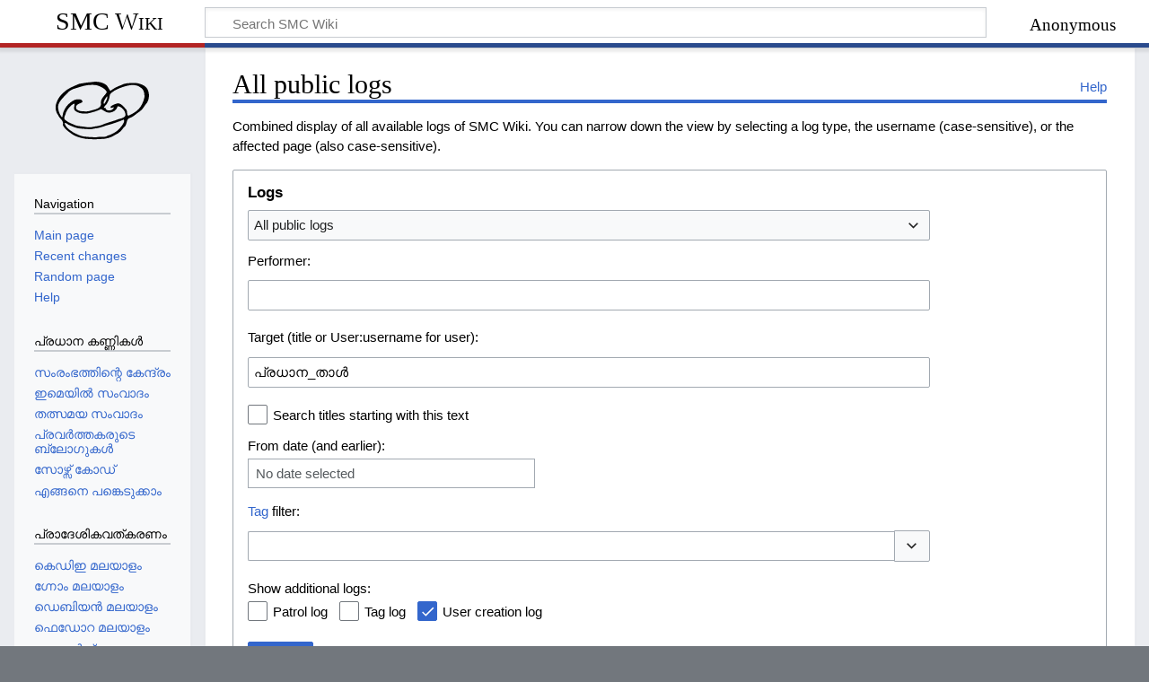

--- FILE ---
content_type: text/html; charset=UTF-8
request_url: https://wiki.smc.org.in/index.php?title=Special:Log&page=%E0%B4%AA%E0%B5%8D%E0%B4%B0%E0%B4%A7%E0%B4%BE%E0%B4%A8+%E0%B4%A4%E0%B4%BE%E0%B4%B3%E0%B5%8D%E2%80%8D
body_size: 45503
content:
<!DOCTYPE html>
<html class="client-nojs" lang="en" dir="ltr">
<head>
<meta charset="UTF-8"/>
<title>All public logs - SMC Wiki</title>
<script>document.documentElement.className="client-js";RLCONF={"wgBreakFrames":true,"wgSeparatorTransformTable":["",""],"wgDigitTransformTable":["",""],"wgDefaultDateFormat":"dmy","wgMonthNames":["","January","February","March","April","May","June","July","August","September","October","November","December"],"wgRequestId":"09889603e8a2cb438ae5c59b","wgCSPNonce":false,"wgCanonicalNamespace":"Special","wgCanonicalSpecialPageName":"Log","wgNamespaceNumber":-1,"wgPageName":"Special:Log","wgTitle":"Log","wgCurRevisionId":0,"wgRevisionId":0,"wgArticleId":0,"wgIsArticle":false,"wgIsRedirect":false,"wgAction":"view","wgUserName":null,"wgUserGroups":["*"],"wgCategories":[],"wgPageContentLanguage":"en","wgPageContentModel":"wikitext","wgRelevantPageName":"Special:Log","wgRelevantArticleId":0,"wgIsProbablyEditable":false,"wgRelevantPageIsProbablyEditable":false,"wgVisualEditor":{"pageLanguageCode":"en","pageLanguageDir":"ltr","pageVariantFallbacks":"en"},"wgULSAcceptLanguageList":[],"wgULSCurrentAutonym"
:"English","wgEditSubmitButtonLabelPublish":false,"wgULSPosition":"personal","wgULSisCompactLinksEnabled":true,"wgULSisLanguageSelectorEmpty":true};RLSTATE={"site.styles":"ready","user.styles":"ready","user":"ready","user.options":"loading","mediawiki.interface.helpers.styles":"ready","mediawiki.helplink":"ready","oojs-ui-core.styles":"ready","oojs-ui.styles.indicators":"ready","mediawiki.widgets.styles":"ready","oojs-ui-core.icons":"ready","mediawiki.htmlform.ooui.styles":"ready","mediawiki.htmlform.styles":"ready","mediawiki.widgets.DateInputWidget.styles":"ready","mediawiki.pager.styles":"ready","skins.timeless":"ready","ext.visualEditor.desktopArticleTarget.noscript":"ready","ext.uls.pt":"ready"};RLPAGEMODULES=["mediawiki.userSuggest","mediawiki.htmlform","mediawiki.htmlform.ooui","mediawiki.widgets.UserInputWidget","mediawiki.widgets","mediawiki.widgets.DateInputWidget","oojs-ui-widgets","site","mediawiki.page.ready","skins.timeless.js","ext.visualEditor.desktopArticleTarget.init"
,"ext.visualEditor.targetLoader","ext.uls.compactlinks","ext.uls.interface"];</script>
<script>(RLQ=window.RLQ||[]).push(function(){mw.loader.implement("user.options@12s5i",function($,jQuery,require,module){mw.user.tokens.set({"patrolToken":"+\\","watchToken":"+\\","csrfToken":"+\\"});});});</script>
<link rel="stylesheet" href="/load.php?lang=en&amp;modules=ext.uls.pt%7Cext.visualEditor.desktopArticleTarget.noscript%7Cmediawiki.helplink%7Cmediawiki.htmlform.ooui.styles%7Cmediawiki.htmlform.styles%7Cmediawiki.interface.helpers.styles%7Cmediawiki.pager.styles%7Cmediawiki.widgets.DateInputWidget.styles%7Cmediawiki.widgets.styles%7Coojs-ui-core.icons%2Cstyles%7Coojs-ui.styles.indicators%7Cskins.timeless&amp;only=styles&amp;skin=timeless"/>
<script async="" src="/load.php?lang=en&amp;modules=startup&amp;only=scripts&amp;raw=1&amp;skin=timeless"></script>
<!--[if IE]><link rel="stylesheet" href="/skins/Timeless/resources/IE9fixes.css?ffe73" media="screen"/><![endif]-->
<meta name="ResourceLoaderDynamicStyles" content=""/>
<link rel="stylesheet" href="/load.php?lang=en&amp;modules=site.styles&amp;only=styles&amp;skin=timeless"/>
<meta name="generator" content="MediaWiki 1.40.1"/>
<meta name="robots" content="noindex,nofollow,max-image-preview:standard"/>
<meta name="format-detection" content="telephone=no"/>
<meta name="viewport" content="width=device-width, initial-scale=1.0, user-scalable=yes, minimum-scale=0.25, maximum-scale=5.0"/>
<link rel="icon" href="/favicon.ico"/>
<link rel="search" type="application/opensearchdescription+xml" href="/opensearch_desc.php" title="SMC Wiki (en)"/>
<link rel="EditURI" type="application/rsd+xml" href="https://wiki.smc.org.in/api.php?action=rsd"/>
<link rel="license" href="http://creativecommons.org/licenses/by-sa/3.0/"/>
<link rel="alternate" type="application/atom+xml" title="SMC Wiki Atom feed" href="/index.php?title=Special:RecentChanges&amp;feed=atom"/>
</head>
<body class="mediawiki ltr sitedir-ltr mw-hide-empty-elt ns--1 ns-special mw-special-Log page-Special_Log rootpage-Special_Log skin-timeless action-view skin--responsive"><div id="mw-wrapper"><div id="mw-header-container" class="ts-container"><div id="mw-header" class="ts-inner"><div id="user-tools"><div id="personal"><h2><span>Anonymous</span></h2><div id="personal-inner" class="dropdown"><div role="navigation" class="mw-portlet" id="p-personal" title="User menu" aria-labelledby="p-personal-label"><h3 id="p-personal-label" lang="en" dir="ltr">Not logged in</h3><div class="mw-portlet-body"><ul lang="en" dir="ltr"><li id="pt-uls" class="mw-list-item active"><a class="uls-trigger" href="#"><span>English</span></a></li><li id="pt-login" class="mw-list-item"><a href="/index.php?title=Special:UserLogin&amp;returnto=Special%3ALog&amp;returntoquery=page%3D%25E0%25B4%25AA%25E0%25B5%258D%25E0%25B4%25B0%25E0%25B4%25A7%25E0%25B4%25BE%25E0%25B4%25A8%2B%25E0%25B4%25A4%25E0%25B4%25BE%25E0%25B4%25B3%25E0%25B5%258D%25E2%2580%258D" title="You are encouraged to log in; however, it is not mandatory [o]" accesskey="o"><span>Log in</span></a></li><li id="pt-createaccount" class="mw-list-item"><a href="/Special:RequestAccount" title="You are encouraged to create an account and log in; however, it is not mandatory"><span>Request account</span></a></li></ul></div></div></div></div></div><div id="p-logo-text" class="mw-portlet" role="banner"><a id="p-banner" class="mw-wiki-title" href="/%E0%B4%AA%E0%B5%8D%E0%B4%B0%E0%B4%A7%E0%B4%BE%E0%B4%A8_%E0%B4%A4%E0%B4%BE%E0%B4%B3%E0%B5%8D%E2%80%8D">SMC Wiki</a></div><div class="mw-portlet" id="p-search"><h3 lang="en" dir="ltr"><label for="searchInput">Search</label></h3><form action="/index.php" id="searchform"><div id="simpleSearch"><div id="searchInput-container"><input type="search" name="search" placeholder="Search SMC Wiki" aria-label="Search SMC Wiki" autocapitalize="sentences" title="Search SMC Wiki [f]" accesskey="f" id="searchInput"/></div><input type="hidden" value="Special:Search" name="title"/><input class="searchButton mw-fallbackSearchButton" type="submit" name="fulltext" title="Search the pages for this text" id="mw-searchButton" value="Search"/><input class="searchButton" type="submit" name="go" title="Go to a page with this exact name if it exists" id="searchButton" value="Go"/></div></form></div></div><div class="visualClear"></div></div><div id="mw-header-hack" class="color-bar"><div class="color-middle-container"><div class="color-middle"></div></div><div class="color-left"></div><div class="color-right"></div></div><div id="mw-header-nav-hack"><div class="color-bar"><div class="color-middle-container"><div class="color-middle"></div></div><div class="color-left"></div><div class="color-right"></div></div></div><div id="menus-cover"></div><div id="mw-content-container" class="ts-container"><div id="mw-content-block" class="ts-inner"><div id="mw-content-wrapper"><div id="mw-content"><div id="content" class="mw-body" role="main"><div class="mw-indicators">
<div id="mw-indicator-mw-helplink" class="mw-indicator"><a href="https://www.mediawiki.org/wiki/Special:MyLanguage/Help:Log" target="_blank" class="mw-helplink">Help</a></div>
</div>
<h1 id="firstHeading" class="firstHeading mw-first-heading">All public logs</h1><div id="bodyContentOuter"><div id="siteSub">From SMC Wiki</div><div id="mw-page-header-links"><div role="navigation" class="mw-portlet emptyPortlet tools-inline" id="p-namespaces" aria-labelledby="p-namespaces-label"><h3 id="p-namespaces-label" lang="en" dir="ltr">Namespaces</h3><div class="mw-portlet-body"><ul lang="en" dir="ltr"></ul></div></div><div role="navigation" class="mw-portlet tools-inline" id="p-more" aria-labelledby="p-more-label"><h3 id="p-more-label" lang="en" dir="ltr">More</h3><div class="mw-portlet-body"><ul lang="en" dir="ltr"><li id="ca-more" class="dropdown-toggle mw-list-item"><span>More</span></li></ul></div></div><div role="navigation" class="mw-portlet emptyPortlet tools-inline" id="p-views" aria-labelledby="p-views-label"><h3 id="p-views-label" lang="en" dir="ltr">Page actions</h3><div class="mw-portlet-body"><ul lang="en" dir="ltr"></ul></div></div></div><div class="visualClear"></div><div id="bodyContent"><div id="contentSub"><div id="mw-content-subtitle"></div></div><div id="mw-content-text" class="mw-body-content"><p>Combined display of all available logs of SMC Wiki.
You can narrow down the view by selecting a log type, the username (case-sensitive), or the affected page (also case-sensitive).
</p><div class='mw-htmlform-ooui-wrapper oo-ui-layout oo-ui-panelLayout oo-ui-panelLayout-padded oo-ui-panelLayout-framed'><form action='/Special:Log' method='get' enctype='application/x-www-form-urlencoded' class='mw-htmlform mw-htmlform-ooui oo-ui-layout oo-ui-formLayout'><fieldset class='oo-ui-layout oo-ui-labelElement oo-ui-fieldsetLayout'><legend class='oo-ui-fieldsetLayout-header'><span class='oo-ui-iconElement-icon oo-ui-iconElement-noIcon'></span><span class='oo-ui-labelElement-label'>Logs</span></legend><div class='oo-ui-fieldsetLayout-group'><div class='oo-ui-widget oo-ui-widget-enabled'><div id='ooui-php-13' class='mw-htmlform-field-HTMLSelectField mw-htmlform-autoinfuse oo-ui-layout oo-ui-fieldLayout oo-ui-fieldLayout-align-top' data-ooui='{"_":"mw.htmlform.FieldLayout","fieldWidget":{"tag":"mw-input-type"},"align":"top","helpInline":true,"$overlay":true,"classes":["mw-htmlform-field-HTMLSelectField","mw-htmlform-autoinfuse"]}'><div class='oo-ui-fieldLayout-body'><span class='oo-ui-fieldLayout-header'><label for='ooui-php-1' class='oo-ui-labelElement-label'></label></span><div class='oo-ui-fieldLayout-field'><div id='mw-input-type' class='oo-ui-widget oo-ui-widget-enabled oo-ui-inputWidget oo-ui-dropdownInputWidget oo-ui-dropdownInputWidget-php' data-ooui='{"_":"OO.ui.DropdownInputWidget","options":[{"data":"","label":"All public logs"},{"data":"block","label":"Block log"},{"data":"contentmodel","label":"Content model change log"},{"data":"delete","label":"Deletion log"},{"data":"import","label":"Import log"},{"data":"merge","label":"Merge log"},{"data":"move","label":"Move log"},{"data":"create","label":"Page creation log"},{"data":"patrol","label":"Patrol log"},{"data":"protect","label":"Protection log"},{"data":"tag","label":"Tag log"},{"data":"managetags","label":"Tag management log"},{"data":"upload","label":"Upload log"},{"data":"newusers","label":"User creation log"},{"data":"renameuser","label":"User rename log"},{"data":"rights","label":"User rights log"}],"$overlay":true,"name":"type","inputId":"ooui-php-1","required":false}'><select tabindex='0' name='type' id='ooui-php-1' class='oo-ui-inputWidget-input oo-ui-indicator-down'><option value='' selected='selected'>All public logs</option><option value='block'>Block log</option><option value='contentmodel'>Content model change log</option><option value='delete'>Deletion log</option><option value='import'>Import log</option><option value='merge'>Merge log</option><option value='move'>Move log</option><option value='create'>Page creation log</option><option value='patrol'>Patrol log</option><option value='protect'>Protection log</option><option value='tag'>Tag log</option><option value='managetags'>Tag management log</option><option value='upload'>Upload log</option><option value='newusers'>User creation log</option><option value='renameuser'>User rename log</option><option value='rights'>User rights log</option></select></div></div></div></div><div data-mw-modules='mediawiki.widgets.UserInputWidget' id='ooui-php-14' class='mw-htmlform-field-HTMLUserTextField mw-htmlform-autoinfuse oo-ui-layout oo-ui-labelElement oo-ui-fieldLayout oo-ui-fieldLayout-align-top' data-ooui='{"_":"mw.htmlform.FieldLayout","fieldWidget":{"tag":"mw-input-user"},"align":"top","helpInline":true,"$overlay":true,"label":{"html":"Performer:"},"classes":["mw-htmlform-field-HTMLUserTextField","mw-htmlform-autoinfuse"]}'><div class='oo-ui-fieldLayout-body'><span class='oo-ui-fieldLayout-header'><label for='ooui-php-2' class='oo-ui-labelElement-label'>Performer:</label></span><div class='oo-ui-fieldLayout-field'><div id='mw-input-user' class='oo-ui-widget oo-ui-widget-enabled oo-ui-inputWidget oo-ui-textInputWidget oo-ui-textInputWidget-type-text oo-ui-textInputWidget-php mw-widget-userInputWidget' data-ooui='{"_":"mw.widgets.UserInputWidget","$overlay":true,"name":"user","inputId":"ooui-php-2","required":false}'><input type='text' tabindex='0' name='user' value='' id='ooui-php-2' class='oo-ui-inputWidget-input' /><span class='oo-ui-iconElement-icon oo-ui-iconElement-noIcon'></span><span class='oo-ui-indicatorElement-indicator oo-ui-indicatorElement-noIndicator'></span></div></div></div></div><div data-mw-modules='mediawiki.widgets' id='ooui-php-15' class='mw-htmlform-field-HTMLTitleTextField mw-htmlform-autoinfuse oo-ui-layout oo-ui-labelElement oo-ui-fieldLayout oo-ui-fieldLayout-align-top' data-ooui='{"_":"mw.htmlform.FieldLayout","fieldWidget":{"tag":"mw-input-page"},"align":"top","helpInline":true,"$overlay":true,"label":{"html":"Target (title or User:username for user):"},"classes":["mw-htmlform-field-HTMLTitleTextField","mw-htmlform-autoinfuse"]}'><div class='oo-ui-fieldLayout-body'><span class='oo-ui-fieldLayout-header'><label for='ooui-php-3' class='oo-ui-labelElement-label'>Target (title or User:username for user):</label></span><div class='oo-ui-fieldLayout-field'><div id='mw-input-page' class='oo-ui-widget oo-ui-widget-enabled oo-ui-inputWidget oo-ui-textInputWidget oo-ui-textInputWidget-type-text oo-ui-textInputWidget-php mw-widget-titleInputWidget' data-ooui='{"_":"mw.widgets.TitleInputWidget","relative":false,"$overlay":true,"maxLength":255,"name":"page","value":"\u0d2a\u0d4d\u0d30\u0d27\u0d3e\u0d28_\u0d24\u0d3e\u0d33\u0d4d\u200d","inputId":"ooui-php-3","required":false}'><input type='text' tabindex='0' name='page' value='പ്രധാന_താള്‍' maxlength='255' id='ooui-php-3' class='oo-ui-inputWidget-input' /><span class='oo-ui-iconElement-icon oo-ui-iconElement-noIcon'></span><span class='oo-ui-indicatorElement-indicator oo-ui-indicatorElement-noIndicator'></span></div></div></div></div><div id='ooui-php-16' class='mw-htmlform-field-HTMLCheckField oo-ui-layout oo-ui-labelElement oo-ui-fieldLayout oo-ui-fieldLayout-align-inline' data-ooui='{"_":"mw.htmlform.FieldLayout","fieldWidget":{"tag":"mw-input-pattern"},"align":"inline","helpInline":true,"$overlay":true,"label":{"html":"Search titles starting with this text"},"classes":["mw-htmlform-field-HTMLCheckField"]}'><div class='oo-ui-fieldLayout-body'><span class='oo-ui-fieldLayout-field'><span id='mw-input-pattern' class='oo-ui-widget oo-ui-widget-enabled oo-ui-inputWidget oo-ui-checkboxInputWidget' data-ooui='{"_":"OO.ui.CheckboxInputWidget","name":"pattern","value":"1","inputId":"ooui-php-4","required":false}'><input type='checkbox' tabindex='0' name='pattern' value='1' id='ooui-php-4' class='oo-ui-inputWidget-input' /><span class='oo-ui-checkboxInputWidget-checkIcon oo-ui-widget oo-ui-widget-enabled oo-ui-iconElement-icon oo-ui-icon-check oo-ui-iconElement oo-ui-labelElement-invisible oo-ui-iconWidget oo-ui-image-invert'></span></span></span><span class='oo-ui-fieldLayout-header'><label for='ooui-php-4' class='oo-ui-labelElement-label'>Search titles starting with this text</label></span></div></div><div data-mw-modules='mediawiki.widgets.DateInputWidget' id='ooui-php-17' class='mw-htmlform-field-HTMLDateTimeField  mw-htmlform-datetime-field mw-htmlform-autoinfuse oo-ui-layout oo-ui-labelElement oo-ui-fieldLayout oo-ui-fieldLayout-align-top' data-ooui='{"_":"mw.htmlform.FieldLayout","fieldWidget":{"tag":"mw-input-wpdate"},"align":"top","helpInline":true,"$overlay":true,"label":{"html":"From date (and earlier):"},"classes":["mw-htmlform-field-HTMLDateTimeField"," mw-htmlform-datetime-field","mw-htmlform-autoinfuse"]}'><div class='oo-ui-fieldLayout-body'><span class='oo-ui-fieldLayout-header'><label for='ooui-php-5' class='oo-ui-labelElement-label'>From date (and earlier):</label></span><div class='oo-ui-fieldLayout-field'><div id='mw-input-wpdate' class='oo-ui-widget oo-ui-widget-enabled oo-ui-inputWidget oo-ui-textInputWidget oo-ui-textInputWidget-type-text oo-ui-textInputWidget-php mw-widget-dateInputWidget' data-ooui='{"_":"mw.widgets.DateInputWidget","longDisplayFormat":false,"precision":"day","$overlay":true,"placeholder":"YYYY-MM-DD","name":"wpdate","inputId":"ooui-php-5","required":false}'><input type='date' tabindex='0' name='wpdate' value='' placeholder='YYYY-MM-DD' id='ooui-php-5' class='oo-ui-inputWidget-input' /><span class='oo-ui-iconElement-icon oo-ui-iconElement-noIcon'></span><span class='oo-ui-indicatorElement-indicator oo-ui-indicatorElement-noIndicator'></span></div></div></div></div><div id='ooui-php-18' class='mw-htmlform-field-HTMLTagFilter mw-htmlform-autoinfuse oo-ui-layout oo-ui-labelElement oo-ui-fieldLayout oo-ui-fieldLayout-align-top' data-ooui='{"_":"mw.htmlform.FieldLayout","fieldWidget":{"tag":"tagfilter"},"align":"top","helpInline":true,"$overlay":true,"label":{"html":"&lt;a href=\"\/Special:Tags\" title=\"Special:Tags\"&gt;Tag&lt;\/a&gt; filter:"},"classes":["mw-htmlform-field-HTMLTagFilter","mw-htmlform-autoinfuse"]}'><div class='oo-ui-fieldLayout-body'><span class='oo-ui-fieldLayout-header'><label for='ooui-php-7' class='oo-ui-labelElement-label'><a href="/Special:Tags" title="Special:Tags">Tag</a> filter:</label></span><div class='oo-ui-fieldLayout-field'><div id='tagfilter' class='oo-ui-widget oo-ui-widget-enabled oo-ui-inputWidget oo-ui-textInputWidget oo-ui-textInputWidget-type-text oo-ui-textInputWidget-php oo-ui-comboBoxInputWidget oo-ui-comboBoxInputWidget-php' data-ooui='{"_":"OO.ui.ComboBoxInputWidget","options":[{"data":"mw-new-redirect","label":"New redirect"},{"data":"mw-changed-redirect-target","label":"Redirect target changed"},{"data":"visualeditor","label":"Visual edit"},{"data":"visualeditor-switched","label":"Visual edit: Switched"}],"$overlay":true,"name":"tagfilter","inputId":"ooui-php-7","required":false}'><input type='text' tabindex='0' name='tagfilter' value='' list='ooui-php-6' id='ooui-php-7' class='oo-ui-inputWidget-input' /><span class='oo-ui-iconElement-icon oo-ui-iconElement-noIcon'></span><span class='oo-ui-indicatorElement-indicator oo-ui-indicatorElement-noIndicator'></span><span class='oo-ui-widget oo-ui-widget-enabled oo-ui-indicatorElement-indicator oo-ui-indicator-down oo-ui-indicatorElement oo-ui-labelElement-invisible oo-ui-indicatorWidget'></span><datalist id='ooui-php-6'><option value='mw-new-redirect'>New redirect</option><option value='mw-changed-redirect-target'>Redirect target changed</option><option value='visualeditor'>Visual edit</option><option value='visualeditor-switched'>Visual edit: Switched</option></datalist></div></div></div></div><div id='ooui-php-19' class='mw-htmlform-field-HTMLCheckField mw-htmlform-hide-if oo-ui-layout oo-ui-labelElement oo-ui-fieldLayout oo-ui-fieldLayout-align-inline' data-ooui='{"_":"mw.htmlform.FieldLayout","fieldWidget":{"tag":"mw-input-tagInvert"},"align":"inline","helpInline":true,"$overlay":true,"label":{"html":"Invert selection"},"condState":{"hide":["===","tagfilter",""]},"classes":["mw-htmlform-field-HTMLCheckField","mw-htmlform-hide-if"]}'><div class='oo-ui-fieldLayout-body'><span class='oo-ui-fieldLayout-field'><span id='mw-input-tagInvert' class='oo-ui-widget oo-ui-widget-enabled oo-ui-inputWidget oo-ui-checkboxInputWidget' data-ooui='{"_":"OO.ui.CheckboxInputWidget","name":"tagInvert","value":"1","inputId":"ooui-php-8","required":false}'><input type='checkbox' tabindex='0' name='tagInvert' value='1' id='ooui-php-8' class='oo-ui-inputWidget-input' /><span class='oo-ui-checkboxInputWidget-checkIcon oo-ui-widget oo-ui-widget-enabled oo-ui-iconElement-icon oo-ui-icon-check oo-ui-iconElement oo-ui-labelElement-invisible oo-ui-iconWidget oo-ui-image-invert'></span></span></span><span class='oo-ui-fieldLayout-header'><label for='ooui-php-8' class='oo-ui-labelElement-label'>Invert selection</label></span></div></div><div id='ooui-php-20' class='mw-htmlform-field-HTMLMultiSelectField  mw-htmlform-flatlist oo-ui-layout oo-ui-labelElement oo-ui-fieldLayout oo-ui-fieldLayout-align-top' data-ooui='{"_":"mw.htmlform.FieldLayout","fieldWidget":{"tag":"ooui-php-21"},"align":"top","helpInline":true,"$overlay":true,"label":{"html":"Show additional logs:"},"classes":["mw-htmlform-field-HTMLMultiSelectField"," mw-htmlform-flatlist"]}'><div class='oo-ui-fieldLayout-body'><span class='oo-ui-fieldLayout-header'><label id='ooui-php-12' class='oo-ui-labelElement-label'>Show additional logs:</label></span><div class='oo-ui-fieldLayout-field'><div aria-labelledby='ooui-php-12' id='ooui-php-21' class=' mw-htmlform-flatlist oo-ui-widget oo-ui-widget-enabled oo-ui-inputWidget oo-ui-checkboxMultiselectInputWidget' data-ooui='{"_":"OO.ui.CheckboxMultiselectInputWidget","options":[{"data":"patrol","label":"Patrol log","disabled":false},{"data":"tag","label":"Tag log","disabled":false},{"data":"newusers","label":"User creation log","disabled":false}],"name":"wpfilters[]","value":["newusers"],"classes":[" mw-htmlform-flatlist"]}'><div class='oo-ui-layout oo-ui-labelElement oo-ui-fieldLayout oo-ui-fieldLayout-align-inline'><div class='oo-ui-fieldLayout-body'><span class='oo-ui-fieldLayout-field'><span class='oo-ui-widget oo-ui-widget-enabled oo-ui-inputWidget oo-ui-checkboxInputWidget'><input type='checkbox' tabindex='0' name='wpfilters[]' value='patrol' id='ooui-php-9' class='oo-ui-inputWidget-input' /><span class='oo-ui-checkboxInputWidget-checkIcon oo-ui-widget oo-ui-widget-enabled oo-ui-iconElement-icon oo-ui-icon-check oo-ui-iconElement oo-ui-labelElement-invisible oo-ui-iconWidget oo-ui-image-invert'></span></span></span><span class='oo-ui-fieldLayout-header'><label for='ooui-php-9' class='oo-ui-labelElement-label'>Patrol log</label></span></div></div><div class='oo-ui-layout oo-ui-labelElement oo-ui-fieldLayout oo-ui-fieldLayout-align-inline'><div class='oo-ui-fieldLayout-body'><span class='oo-ui-fieldLayout-field'><span class='oo-ui-widget oo-ui-widget-enabled oo-ui-inputWidget oo-ui-checkboxInputWidget'><input type='checkbox' tabindex='0' name='wpfilters[]' value='tag' id='ooui-php-10' class='oo-ui-inputWidget-input' /><span class='oo-ui-checkboxInputWidget-checkIcon oo-ui-widget oo-ui-widget-enabled oo-ui-iconElement-icon oo-ui-icon-check oo-ui-iconElement oo-ui-labelElement-invisible oo-ui-iconWidget oo-ui-image-invert'></span></span></span><span class='oo-ui-fieldLayout-header'><label for='ooui-php-10' class='oo-ui-labelElement-label'>Tag log</label></span></div></div><div class='oo-ui-layout oo-ui-labelElement oo-ui-fieldLayout oo-ui-fieldLayout-align-inline'><div class='oo-ui-fieldLayout-body'><span class='oo-ui-fieldLayout-field'><span class='oo-ui-widget oo-ui-widget-enabled oo-ui-inputWidget oo-ui-checkboxInputWidget'><input type='checkbox' tabindex='0' name='wpfilters[]' value='newusers' id='ooui-php-11' checked='checked' class='oo-ui-inputWidget-input' /><span class='oo-ui-checkboxInputWidget-checkIcon oo-ui-widget oo-ui-widget-enabled oo-ui-iconElement-icon oo-ui-icon-check oo-ui-iconElement oo-ui-labelElement-invisible oo-ui-iconWidget oo-ui-image-invert'></span></span></span><span class='oo-ui-fieldLayout-header'><label for='ooui-php-11' class='oo-ui-labelElement-label'>User creation log</label></span></div></div></div></div></div></div><input type="hidden" value="logeventslist" name="wpFormIdentifier"/>
<div class="mw-htmlform-submit-buttons">
<span id='ooui-php-22' class='mw-htmlform-submit oo-ui-widget oo-ui-widget-enabled oo-ui-inputWidget oo-ui-buttonElement oo-ui-buttonElement-framed oo-ui-labelElement oo-ui-flaggedElement-primary oo-ui-flaggedElement-progressive oo-ui-buttonInputWidget' data-ooui='{"_":"OO.ui.ButtonInputWidget","type":"submit","value":"Show","label":"Show","flags":["primary","progressive"],"classes":["mw-htmlform-submit"]}'><button type='submit' tabindex='0' value='Show' class='oo-ui-inputWidget-input oo-ui-buttonElement-button'><span class='oo-ui-iconElement-icon oo-ui-iconElement-noIcon oo-ui-image-invert'></span><span class='oo-ui-labelElement-label'>Show</span><span class='oo-ui-indicatorElement-indicator oo-ui-indicatorElement-noIndicator oo-ui-image-invert'></span></button></span></div>
</div></div></fieldset></form></div><ul class='mw-logevent-loglines'>
<li data-mw-logid="2346" data-mw-logaction="protect/protect" class="mw-logline-protect"> <a href="/index.php?title=Special:Log&amp;logid=2346" title="Special:Log">13:19, 19 May 2011</a> <a href="/User:%E0%B4%B8%E0%B4%A8%E0%B5%8D%E0%B4%A4%E0%B5%8B%E0%B4%B7%E0%B5%8D" class="mw-userlink" title="User:സന്തോഷ്"><bdi>സന്തോഷ്</bdi></a> <span class="mw-usertoollinks mw-changeslist-links"><span><a href="/index.php?title=User_talk:%E0%B4%B8%E0%B4%A8%E0%B5%8D%E0%B4%A4%E0%B5%8B%E0%B4%B7%E0%B5%8D&amp;action=edit&amp;redlink=1" class="new mw-usertoollinks-talk" title="User talk:സന്തോഷ് (page does not exist)">talk</a></span> <span><a href="/Special:Contributions/%E0%B4%B8%E0%B4%A8%E0%B5%8D%E0%B4%A4%E0%B5%8B%E0%B4%B7%E0%B5%8D" class="mw-usertoollinks-contribs" title="Special:Contributions/സന്തോഷ്">contribs</a></span></span> protected <a href="/%E0%B4%AA%E0%B5%8D%E0%B4%B0%E0%B4%A7%E0%B4%BE%E0%B4%A8_%E0%B4%A4%E0%B4%BE%E0%B4%B3%E0%B5%8D%E2%80%8D" title="പ്രധാന താള്‍">പ്രധാന താള്‍</a> ‎[edit=sysop] (indefinite) [move=sysop] (indefinite)  <span class="mw-logevent-actionlink">(<a href="/index.php?title=%E0%B4%AA%E0%B5%8D%E0%B4%B0%E0%B4%A7%E0%B4%BE%E0%B4%A8_%E0%B4%A4%E0%B4%BE%E0%B4%B3%E0%B5%8D%E2%80%8D&amp;action=history&amp;offset=20110519131947" title="പ്രധാന താള്‍">hist</a>)</span> </li>
<li data-mw-logid="1167" data-mw-logaction="protect/unprotect" class="mw-logline-protect"> <a href="/index.php?title=Special:Log&amp;logid=1167" title="Special:Log">08:22, 26 November 2010</a> <a href="/User:Abhishek_Jacob" class="mw-userlink" title="User:Abhishek Jacob"><bdi>Abhishek Jacob</bdi></a> <span class="mw-usertoollinks mw-changeslist-links"><span><a href="/index.php?title=User_talk:Abhishek_Jacob&amp;action=edit&amp;redlink=1" class="new mw-usertoollinks-talk" title="User talk:Abhishek Jacob (page does not exist)">talk</a></span> <span><a href="/Special:Contributions/Abhishek_Jacob" class="mw-usertoollinks-contribs" title="Special:Contributions/Abhishek Jacob">contribs</a></span></span> removed protection from <a href="/%E0%B4%AA%E0%B5%8D%E0%B4%B0%E0%B4%A7%E0%B4%BE%E0%B4%A8_%E0%B4%A4%E0%B4%BE%E0%B4%B3%E0%B5%8D%E2%80%8D" title="പ്രധാന താള്‍">പ്രധാന താള്‍</a>  <span class="mw-logevent-actionlink">(<a href="/index.php?title=%E0%B4%AA%E0%B5%8D%E0%B4%B0%E0%B4%A7%E0%B4%BE%E0%B4%A8_%E0%B4%A4%E0%B4%BE%E0%B4%B3%E0%B5%8D%E2%80%8D&amp;action=history&amp;offset=20101126082210" title="പ്രധാന താള്‍">hist</a>)</span> </li>
<li data-mw-logid="1165" data-mw-logaction="protect/protect" class="mw-logline-protect"> <a href="/index.php?title=Special:Log&amp;logid=1165" title="Special:Log">13:26, 25 November 2010</a> <a href="/User:Abhishek_Jacob" class="mw-userlink" title="User:Abhishek Jacob"><bdi>Abhishek Jacob</bdi></a> <span class="mw-usertoollinks mw-changeslist-links"><span><a href="/index.php?title=User_talk:Abhishek_Jacob&amp;action=edit&amp;redlink=1" class="new mw-usertoollinks-talk" title="User talk:Abhishek Jacob (page does not exist)">talk</a></span> <span><a href="/Special:Contributions/Abhishek_Jacob" class="mw-usertoollinks-contribs" title="Special:Contributions/Abhishek Jacob">contribs</a></span></span> protected <a href="/%E0%B4%AA%E0%B5%8D%E0%B4%B0%E0%B4%A7%E0%B4%BE%E0%B4%A8_%E0%B4%A4%E0%B4%BE%E0%B4%B3%E0%B5%8D%E2%80%8D" title="പ്രധാന താള്‍">പ്രധാന താള്‍</a> ‎[edit=sysop] (indefinite) [move=sysop] (indefinite) <span class="comment">(Excessive spamming)</span> <span class="mw-logevent-actionlink">(<a href="/index.php?title=%E0%B4%AA%E0%B5%8D%E0%B4%B0%E0%B4%A7%E0%B4%BE%E0%B4%A8_%E0%B4%A4%E0%B4%BE%E0%B4%B3%E0%B5%8D%E2%80%8D&amp;action=history&amp;offset=20101125132658" title="പ്രധാന താള്‍">hist</a>)</span> </li>
<li data-mw-logid="719" data-mw-logaction="delete/delete" class="mw-logline-delete"> <a href="/index.php?title=Special:Log&amp;logid=719" title="Special:Log">15:49, 22 July 2010</a> <a href="/User:%E0%B4%B8%E0%B4%A8%E0%B5%8D%E0%B4%A4%E0%B5%8B%E0%B4%B7%E0%B5%8D" class="mw-userlink" title="User:സന്തോഷ്"><bdi>സന്തോഷ്</bdi></a> <span class="mw-usertoollinks mw-changeslist-links"><span><a href="/index.php?title=User_talk:%E0%B4%B8%E0%B4%A8%E0%B5%8D%E0%B4%A4%E0%B5%8B%E0%B4%B7%E0%B5%8D&amp;action=edit&amp;redlink=1" class="new mw-usertoollinks-talk" title="User talk:സന്തോഷ് (page does not exist)">talk</a></span> <span><a href="/Special:Contributions/%E0%B4%B8%E0%B4%A8%E0%B5%8D%E0%B4%A4%E0%B5%8B%E0%B4%B7%E0%B5%8D" class="mw-usertoollinks-contribs" title="Special:Contributions/സന്തോഷ്">contribs</a></span></span> deleted page <a href="/%E0%B4%AA%E0%B5%8D%E0%B4%B0%E0%B4%A7%E0%B4%BE%E0%B4%A8_%E0%B4%A4%E0%B4%BE%E0%B4%B3%E0%B5%8D%E2%80%8D" title="പ്രധാന താള്‍">പ്രധാന താള്‍</a> <span class="comment">(താള്‍ മാറ്റാനായി മായ്ച്ചു)</span>  </li>
<li data-mw-logid="512" data-mw-logaction="move/move" class="mw-logline-move"> <a href="/index.php?title=Special:Log&amp;logid=512" title="Special:Log">16:44, 10 March 2010</a> <a href="/User:%E0%B4%B8%E0%B4%A8%E0%B5%8D%E0%B4%A4%E0%B5%8B%E0%B4%B7%E0%B5%8D" class="mw-userlink" title="User:സന്തോഷ്"><bdi>സന്തോഷ്</bdi></a> <span class="mw-usertoollinks mw-changeslist-links"><span><a href="/index.php?title=User_talk:%E0%B4%B8%E0%B4%A8%E0%B5%8D%E0%B4%A4%E0%B5%8B%E0%B4%B7%E0%B5%8D&amp;action=edit&amp;redlink=1" class="new mw-usertoollinks-talk" title="User talk:സന്തോഷ് (page does not exist)">talk</a></span> <span><a href="/Special:Contributions/%E0%B4%B8%E0%B4%A8%E0%B5%8D%E0%B4%A4%E0%B5%8B%E0%B4%B7%E0%B5%8D" class="mw-usertoollinks-contribs" title="Special:Contributions/സന്തോഷ്">contribs</a></span></span> moved page <a href="/index.php?title=%E0%B4%AA%E0%B5%8D%E0%B4%B0%E0%B4%A7%E0%B4%BE%E0%B4%A8_%E0%B4%A4%E0%B4%BE%E0%B4%B3%E0%B5%8D%E2%80%8D&amp;redirect=no" title="പ്രധാന താള്‍">പ്രധാന താള്‍</a> to <a href="/Main_Page" class="mw-redirect" title="Main Page">Main Page</a> <span class="comment">(English home page)</span>  </li>
</ul></ul>
</div><div class="printfooter">
Retrieved from "<a dir="ltr" href="https://wiki.smc.org.in/Special:Log">https://wiki.smc.org.in/Special:Log</a>"</div>
<div class="visualClear"></div></div></div></div></div><div id="content-bottom-stuff"><div id="catlinks" class="catlinks catlinks-allhidden" data-mw="interface"></div></div></div><div id="mw-site-navigation"><div id="p-logo" class="mw-portlet" role="banner"><a class="mw-wiki-logo timeless-logo" href="/%E0%B4%AA%E0%B5%8D%E0%B4%B0%E0%B4%A7%E0%B4%BE%E0%B4%A8_%E0%B4%A4%E0%B4%BE%E0%B4%B3%E0%B5%8D%E2%80%8D" title="Visit the main page"><img src="images/1/17/Smc_logo.svg"/></a></div><div id="site-navigation" class="sidebar-chunk"><h2><span>Navigation</span></h2><div class="sidebar-inner"><div role="navigation" class="mw-portlet" id="p-navigation" aria-labelledby="p-navigation-label"><h3 id="p-navigation-label" lang="en" dir="ltr">Navigation</h3><div class="mw-portlet-body"><ul lang="en" dir="ltr"><li id="n-mainpage-description" class="mw-list-item"><a href="/%E0%B4%AA%E0%B5%8D%E0%B4%B0%E0%B4%A7%E0%B4%BE%E0%B4%A8_%E0%B4%A4%E0%B4%BE%E0%B4%B3%E0%B5%8D%E2%80%8D" title="Visit the main page [z]" accesskey="z"><span>Main page</span></a></li><li id="n-recentchanges" class="mw-list-item"><a href="/Special:RecentChanges" title="A list of recent changes in the wiki [r]" accesskey="r"><span>Recent changes</span></a></li><li id="n-randompage" class="mw-list-item"><a href="/Special:Random" title="Load a random page [x]" accesskey="x"><span>Random page</span></a></li><li id="n-help" class="mw-list-item"><a href="https://www.mediawiki.org/wiki/Special:MyLanguage/Help:Contents" title="The place to find out"><span>Help</span></a></li></ul></div></div><div role="navigation" class="mw-portlet" id="p-പ്രധാന_കണ്ണികള്‍" aria-labelledby="p-പ്രധാന_കണ്ണികള്‍-label"><h3 id="p-പ്രധാന_കണ്ണികള്‍-label" lang="en" dir="ltr">പ്രധാന കണ്ണികള്‍</h3><div class="mw-portlet-body"><ul lang="en" dir="ltr"><li id="n-സംരംഭത്തിന്റെ-കേന്ദ്രം" class="mw-list-item"><a href="https://savannah.nongnu.org/projects/smc" rel="nofollow"><span>സംരംഭത്തിന്റെ കേന്ദ്രം</span></a></li><li id="n-ഇമെയില്‍-സംവാദം" class="mw-list-item"><a href="http://lists.smc.org.in/listinfo.cgi/discuss-smc.org.in" rel="nofollow"><span>ഇമെയില്‍ സംവാദം</span></a></li><li id="n-തത്സമയ-സംവാദം" class="mw-list-item"><a href="http://webchat.freenode.net?channels=smc-project&amp;uio=d4" rel="nofollow"><span>തത്സമയ സംവാദം</span></a></li><li id="n-പ്രവര്‍ത്തകരുടെ-ബ്ലോഗുകള്‍" class="mw-list-item"><a href="http://planet.smc.org.in" rel="nofollow"><span>പ്രവര്‍ത്തകരുടെ ബ്ലോഗുകള്‍</span></a></li><li id="n-സോഴ്സ്-കോഡ്" class="mw-list-item"><a href="/Git"><span>സോഴ്സ് കോഡ്</span></a></li><li id="n-എങ്ങനെ-പങ്കെടുക്കാം" class="mw-list-item"><a href="http://wiki.smc.org.in/എങ്ങനെ_സഹായിക്കാം" rel="nofollow"><span>എങ്ങനെ പങ്കെടുക്കാം</span></a></li></ul></div></div><div role="navigation" class="mw-portlet" id="p-പ്രാദേശികവത്കരണം" aria-labelledby="p-പ്രാദേശികവത്കരണം-label"><h3 id="p-പ്രാദേശികവത്കരണം-label" lang="en" dir="ltr">പ്രാദേശികവത്കരണം</h3><div class="mw-portlet-body"><ul lang="en" dir="ltr"><li id="n-കെഡിഇ-മലയാളം" class="mw-list-item"><a href="/KDE_Malayalam"><span>കെഡിഇ മലയാളം</span></a></li><li id="n-ഗ്നോം-മലയാളം" class="mw-list-item"><a href="/GNOME"><span>ഗ്നോം മലയാളം</span></a></li><li id="n-ഡെബിയന്‍-മലയാളം" class="mw-list-item"><a href="/%E0%B4%A1%E0%B5%86%E0%B4%AC%E0%B4%BF%E0%B4%AF%E0%B4%A8%E0%B5%8D%E2%80%8D_%E0%B4%AE%E0%B4%B2%E0%B4%AF%E0%B4%BE%E0%B4%B3%E0%B4%82"><span>ഡെബിയന്‍ മലയാളം</span></a></li><li id="n-ഫെഡോറ-മലയാളം" class="mw-list-item"><a href="/%E0%B4%AB%E0%B5%86%E0%B4%A1%E0%B5%8B%E0%B4%B1_%E0%B4%AE%E0%B4%B2%E0%B4%AF%E0%B4%BE%E0%B4%B3%E0%B4%82"><span>ഫെഡോറ മലയാളം</span></a></li><li id="n-ഗ്നു.ഓര്‍ഗ്ഗ്-മലയാളം" class="mw-list-item"><a href="/WWW-ML"><span>ഗ്നു.ഓര്‍ഗ്ഗ് മലയാളം</span></a></li><li id="n-ഫയര്‍ഫോക്സ്-മലയാളം" class="mw-list-item"><a href="/Firefox_Malayalam"><span>ഫയര്‍ഫോക്സ് മലയാളം</span></a></li><li id="n-ലിബ്രെഓഫീസ്-മലയാളം" class="mw-list-item"><a href="/%E0%B4%B2%E0%B4%BF%E0%B4%AC%E0%B5%8D%E0%B4%B0%E0%B5%86_%E0%B4%93%E0%B4%AB%E0%B5%80%E0%B4%B8%E0%B5%8D_%E0%B4%AE%E0%B4%B2%E0%B4%AF%E0%B4%BE%E0%B4%B3%E0%B4%82"><span>ലിബ്രെഓഫീസ് മലയാളം</span></a></li></ul></div></div><div role="navigation" class="mw-portlet" id="p-നിവേശകരീതികള്‍" aria-labelledby="p-നിവേശകരീതികള്‍-label"><h3 id="p-നിവേശകരീതികള്‍-label" lang="en" dir="ltr">നിവേശകരീതികള്‍</h3><div class="mw-portlet-body"><ul lang="en" dir="ltr"><li id="n-ഇന്‍സ്ക്രിപ്റ്റ്" class="mw-list-item"><a href="/%E0%B4%87%E0%B4%A8%E0%B5%8D%E2%80%8D%E0%B4%B8%E0%B5%8D%E0%B4%95%E0%B5%8D%E0%B4%B0%E0%B4%BF%E0%B4%AA%E0%B5%8D%E0%B4%B1%E0%B5%8D%E0%B4%B1%E0%B5%8D"><span>ഇന്‍സ്ക്രിപ്റ്റ്</span></a></li><li id="n-ലളിത" class="mw-list-item"><a href="/%E0%B4%B2%E0%B4%B3%E0%B4%BF%E0%B4%A4"><span>ലളിത</span></a></li><li id="n-സ്വനലേഖ" class="mw-list-item"><a href="/%E0%B4%B8%E0%B5%8D%E0%B4%B5%E0%B4%A8%E0%B4%B2%E0%B5%87%E0%B4%96"><span>സ്വനലേഖ</span></a></li><li id="n-റെമിങ്ടണ്‍" class="mw-list-item"><a href="/Remington"><span>റെമിങ്ടണ്‍</span></a></li><li id="n-മൊഴി" class="mw-list-item"><a href="/%E0%B4%AE%E0%B5%8A%E0%B4%B4%E0%B4%BF"><span>മൊഴി</span></a></li><li id="n-ടക്സ്-ടൈപ്പ്" class="mw-list-item"><a href="/%E0%B4%9F%E0%B4%95%E0%B5%8D%E0%B4%B8%E0%B5%8D_%E0%B4%9F%E0%B5%88%E0%B4%AA%E0%B5%8D%E0%B4%AA%E0%B5%8D"><span>ടക്സ് ടൈപ്പ്</span></a></li><li id="n-വര്‍ണ്ണം" class="mw-list-item"><a href="/%E0%B4%B5%E0%B4%B0%E0%B5%8D%E2%80%8D%E0%B4%A3%E0%B5%8D%E0%B4%A3%E0%B4%82"><span>വര്‍ണ്ണം</span></a></li><li id="n-പറയുംപോലെ" class="mw-list-item"><a href="/%E0%B4%AA%E0%B4%B1%E0%B4%AF%E0%B5%81%E0%B4%82%E0%B4%AA%E0%B5%8B%E0%B4%B2%E0%B5%86"><span>പറയുംപോലെ</span></a></li><li id="n-നിത്യ" class="mw-list-item"><a href="/%E0%B4%A8%E0%B4%BF%E0%B4%A4%E0%B5%8D%E0%B4%AF"><span>നിത്യ</span></a></li></ul></div></div><div role="navigation" class="mw-portlet" id="p-സംഭാഷണോപാധികള്‍" aria-labelledby="p-സംഭാഷണോപാധികള്‍-label"><h3 id="p-സംഭാഷണോപാധികള്‍-label" lang="en" dir="ltr">സംഭാഷണോപാധികള്‍</h3><div class="mw-portlet-body"><ul lang="en" dir="ltr"><li id="n-ധ്വനി" class="mw-list-item"><a href="/%E0%B4%A7%E0%B5%8D%E0%B4%B5%E0%B4%A8%E0%B4%BF"><span>ധ്വനി</span></a></li><li id="n-ശാരിക" class="mw-list-item"><a href="/%E0%B4%B6%E0%B4%BE%E0%B4%B0%E0%B4%BF%E0%B4%95"><span>ശാരിക</span></a></li></ul></div></div><div role="navigation" class="mw-portlet" id="p-ഉപകരണങ്ങള്‍" aria-labelledby="p-ഉപകരണങ്ങള്‍-label"><h3 id="p-ഉപകരണങ്ങള്‍-label" lang="en" dir="ltr">ഉപകരണങ്ങള്‍</h3><div class="mw-portlet-body"><ul lang="en" dir="ltr"><li id="n-പയ്യന്‍സ്" class="mw-list-item"><a href="/Payyans"><span>പയ്യന്‍സ്</span></a></li><li id="n-ചാത്തന്‍സ്" class="mw-list-item"><a href="/Chathans"><span>ചാത്തന്‍സ്</span></a></li><li id="n-സ്പെല്‍ചെക്കര്‍" class="mw-list-item"><a href="/SpellChecker"><span>സ്പെല്‍ചെക്കര്‍</span></a></li><li id="n-അക്ഷരവിഭജകന്‍" class="mw-list-item"><a href="/Mlsplit"><span>അക്ഷരവിഭജകന്‍</span></a></li><li id="n-പരല്‍പേരു്" class="mw-list-item"><a href="/Paralperu"><span>പരല്‍പേരു്</span></a></li><li id="n-നിഘണ്ടു" class="mw-list-item"><a href="/Dictionary"><span>നിഘണ്ടു</span></a></li><li id="n-ഹൈഫനേഷന്‍" class="mw-list-item"><a href="/Hyphenation"><span>ഹൈഫനേഷന്‍</span></a></li><li id="n-ഫിക്സ്-എംഎല്‍" class="mw-list-item"><a href="/Fixml"><span>ഫിക്സ്-എംഎല്‍</span></a></li><li id="n-മലയാളം-കാപ്ച" class="mw-list-item"><a href="/Mlcaptcha"><span>മലയാളം കാപ്ച</span></a></li><li id="n-ഫോര്‍ച്യൂണ്‍-മലയാളം" class="mw-list-item"><a href="/%E0%B4%AB%E0%B5%8B%E0%B4%B0%E0%B5%8D%E2%80%8D%E0%B4%9A%E0%B5%8D%E0%B4%AF%E0%B5%82%E0%B4%A3%E0%B5%8D%E2%80%8D_%E0%B4%AE%E0%B4%B2%E0%B4%AF%E0%B4%BE%E0%B4%B3%E0%B4%82"><span>ഫോര്‍ച്യൂണ്‍ മലയാളം</span></a></li><li id="n-ഓട്ടോകറക്റ്റ്" class="mw-list-item"><a href="/Autocorrect"><span>ഓട്ടോകറക്റ്റ്</span></a></li></ul></div></div><div role="navigation" class="mw-portlet" id="p-കല" aria-labelledby="p-കല-label"><h3 id="p-കല-label" lang="en" dir="ltr">കല</h3><div class="mw-portlet-body"><ul lang="en" dir="ltr"><li id="n-അക്ഷരസഞ്ചയങ്ങള്‍" class="mw-list-item"><a href="/Fonts"><span>അക്ഷരസഞ്ചയങ്ങള്‍</span></a></li><li id="n-സ്ക്രീന്‍സേവര്‍" class="mw-list-item"><a href="/Artwork"><span>സ്ക്രീന്‍സേവര്‍</span></a></li><li id="n-ജിഡിഎം-തീമുകള്‍" class="mw-list-item"><a href="/Artwork"><span>ജിഡിഎം തീമുകള്‍</span></a></li></ul></div></div><div role="navigation" class="mw-portlet" id="p-പ്രസിദ്ധീകരണം" aria-labelledby="p-പ്രസിദ്ധീകരണം-label"><h3 id="p-പ്രസിദ്ധീകരണം-label" lang="en" dir="ltr">പ്രസിദ്ധീകരണം</h3><div class="mw-portlet-body"><ul lang="en" dir="ltr"><li id="n-ഒരു-നിരീക്ഷകന്റെ-കുറിപ്പുകൾ" class="mw-list-item"><a href="/%E0%B4%92%E0%B4%B0%E0%B5%81_%E0%B4%A8%E0%B4%BF%E0%B4%B0%E0%B5%80%E0%B4%95%E0%B5%8D%E0%B4%B7%E0%B4%95%E0%B4%A8%E0%B5%8D%E0%B4%B1%E0%B5%86_%E0%B4%95%E0%B5%81%E0%B4%B1%E0%B4%BF%E0%B4%AA%E0%B5%8D%E0%B4%AA%E0%B5%81%E0%B4%95%E0%B5%BE_-_%E0%B4%AA%E0%B5%8D%E0%B4%B0%E0%B4%B8%E0%B4%BE%E0%B4%A7%E0%B4%A8%E0%B4%82"><span>ഒരു നിരീക്ഷകന്റെ കുറിപ്പുകൾ</span></a></li></ul></div></div></div></div><div id="site-tools" class="sidebar-chunk"><h2><span>Wiki tools</span></h2><div class="sidebar-inner"><div role="navigation" class="mw-portlet" id="p-tb" aria-labelledby="p-tb-label"><h3 id="p-tb-label" lang="en" dir="ltr">Wiki tools</h3><div class="mw-portlet-body"><ul lang="en" dir="ltr"><li id="t-specialpages" class="mw-list-item"><a href="/Special:SpecialPages" title="A list of all special pages [q]" accesskey="q"><span>Special pages</span></a></li></ul></div></div></div></div></div><div id="mw-related-navigation"><div id="page-tools" class="sidebar-chunk"><h2><span>Page tools</span></h2><div class="sidebar-inner"><div role="navigation" class="mw-portlet emptyPortlet" id="p-cactions" title="More options" aria-labelledby="p-cactions-label"><h3 id="p-cactions-label" lang="en" dir="ltr">Page tools</h3><div class="mw-portlet-body"><ul lang="en" dir="ltr"></ul></div></div><div role="navigation" class="mw-portlet emptyPortlet" id="p-userpagetools" aria-labelledby="p-userpagetools-label"><h3 id="p-userpagetools-label" lang="en" dir="ltr">User page tools</h3><div class="mw-portlet-body"><ul lang="en" dir="ltr"></ul></div></div><div role="navigation" class="mw-portlet" id="p-pagemisc" aria-labelledby="p-pagemisc-label"><h3 id="p-pagemisc-label" lang="en" dir="ltr">More</h3><div class="mw-portlet-body"><ul lang="en" dir="ltr"><li id="ca-nstab-special" class="selected mw-list-item"><a href="/index.php?title=Special:Log&amp;page=%E0%B4%AA%E0%B5%8D%E0%B4%B0%E0%B4%A7%E0%B4%BE%E0%B4%A8+%E0%B4%A4%E0%B4%BE%E0%B4%B3%E0%B5%8D%E2%80%8D" title="This is a special page, and it cannot be edited"><span>Special page</span></a></li><li id="t-print" class="mw-list-item"><a href="javascript:print();" rel="alternate" title="Printable version of this page [p]" accesskey="p"><span>Printable version</span></a></li></ul></div></div></div></div></div><div class="visualClear"></div></div></div><div id="mw-footer-container" class="mw-footer-container ts-container"><div id="mw-footer" class="mw-footer ts-inner" role="contentinfo" lang="en" dir="ltr"><ul id="footer-icons"><li id="footer-copyrightico" class="footer-icons"><a href="http://creativecommons.org/licenses/by-sa/3.0/"><img src="/resources/assets/licenses/cc-by-sa.png" alt="Creative Commons Attribution Share Alike" width="88" height="31" loading="lazy"/></a></li><li id="footer-poweredbyico" class="footer-icons"><a href="https://www.mediawiki.org/"><img src="/resources/assets/poweredby_mediawiki_88x31.png" alt="Powered by MediaWiki" srcset="/resources/assets/poweredby_mediawiki_132x47.png 1.5x, /resources/assets/poweredby_mediawiki_176x62.png 2x" width="88" height="31" loading="lazy"/></a></li></ul><div id="footer-list"><ul id="footer-places"><li id="footer-places-privacy"><a href="/SMC:Privacy_policy">Privacy policy</a></li><li id="footer-places-about"><a href="/SMC:About">About SMC Wiki</a></li><li id="footer-places-disclaimers"><a href="/SMC:General_disclaimer">Disclaimers</a></li></ul></div><div class="visualClear"></div></div></div></div><script>(RLQ=window.RLQ||[]).push(function(){mw.config.set({"wgBackendResponseTime":282});});</script>
</body>
</html>

--- FILE ---
content_type: text/css; charset=utf-8
request_url: https://wiki.smc.org.in/load.php?lang=en&modules=site.styles&only=styles&skin=timeless
body_size: 4298
content:
body.page-പ്രധാന_താള്‍ h1.firstHeading{display:none}.mcBoto{background-color:#d0b0ff;border:0.15em solid #000000;border-color:#f0d0ff #b090e0 #9070c0 #f0d0ff;border-radius-topleft:.5em;border-radius-topright:.5em;-moz-border-radius:.5em .5em 0em 0em;cursor:pointer;display:inline;margin-right:0.1em;padding:0.2em 0.3em 0.2em 0.3em;position:relative}.mcBoto a,.mcBoto strong{background:none !important;color:#7050a0 !important;font-size:90%;font-weight:bold;padding:0 !important;text-decoration:none !important}.mcBoto a:hover,.mcBoto strong:hover{color:black !important;text-decoration:underline !important}.mcBotoSel{background-color:#9070c0;border:0.15em solid #000000;border-color:#b090e0 #7050a0 #9070c0 #b090e0;border-radius-topleft:.5em;border-radius-topright:.5em;-moz-border-radius:.5em .5em 0em 0em;cursor:default;display:inline;margin-right:0.1em;padding:0.2em 0.3em 0.2em 0.3em;position:relative;color:white}.mcBotoSel a{background:none !important;color:white !important;cursor:default;font-size:90%;font-weight:bold;padding:0 !important;text-decoration:none !important}.mcContingut{background-color:#f8f8ff;border:0.2em solid #9070c0;border-color:#9070c0 #7050a0 #7050a0 #9070c0 ;-moz-border-radius:0em .5em .5em 0em;border-radius-topright:.5em;border-radius-bottomright:.5em;padding:1em;position:static}.mcPestanya{background-color:#f8f8ff;border-color:#7050a0 #b090e0 #b090e0 #7050a0;width:100%}.mcപച്ച .mcBoto{background-color:#a5e085;border-color:#c0f090 #90d060 #75c045 #c0f090}.mcപച്ച .mcBoto a,.mcപച്ച .mcBoto strong{color:#60b030 !important;font-size:90%}.mcപച്ച .mcBoto a:hover,.mcപച്ച .mcBoto strong:hover{color:black !important;text-decoration:underline}.mcപച്ച .mcBotoSel{background-color:#75c045;border-color:#90d060 #60b030 #75c045 #90d060}.mcപച്ച .mcContingut{background-color:#f5fffa;border-color:#75c045 #60b030 #60b030 #75c045 }.mcപച്ച .mcPestanya{background-color:#f5fffa;border-color:#60b030 #90d060 #90d060 #60b030}.mcചുവപ്പ് .mcBoto{background-color:#FFAAAA;border-color:#FFCCCC #FF8888 #FF0000 #FFCCCC}.mcചുവപ്പ് .mcBoto a,.mcചുവപ്പ് .mcBoto strong{color:#CC0000 !important;font-size:90%}.mcചുവപ്പ് .mcBoto a:hover .mcചുവപ്പ് .mcBoto strong:hover{color:black !important;text-decoration:underline}.mcചുവപ്പ് .mcBotoSel{background-color:#FF0000;border-color:#FF8888 #CC0000 #FF0000 #FF8888}.mcചുവപ്പ് .mcContingut{background-color:#fffafa;border-color:#FF0000 #CC0000 #CC0000 #FF0000}.mcചുവപ്പ് .mcPestanya{background-color:#fffafa;border-color:#CC0000 #FF0000 #FF0000 #CC0000}.mcനീല .mcBoto{background-color:#a7c1e6;border-color:#c8d6e9 #88abde #5b8dd6 #c8d6e9}.mcനീല .mcBoto a,.mcനീല .mcBoto strong{color:#3379de !important;font-size:90%}.mcനീല .mcBoto a:hover .mcനീല .mcBoto strong:hover{color:black !important;text-decoration:underline}.mcനീല .mcBotoSel{background-color:#5b8dd6;border-color:#88abde #3379de #5b8dd6 #88abde}.mcനീല .mcContingut{background-color:#f0f8ff;border-color:#5b8dd6 #3379de #3379de #5b8dd6}.mcനീല .mcPestanya{background-color:#f0f8ff;border-color:#3379de #88abde #88abde #3379de}.mcമഞ്ഞ .mcBoto{background-color:#fff1a4;border-color:#fef4bc #ffe977 #ffe147 #fef4bc}.mcമഞ്ഞ .mcBoto a,.mcമഞ്ഞ .mcBoto strong{color:#ffd813 !important;font-size:90%}.mcമഞ്ഞ .mcBoto a:hover .mcമഞ്ഞ .mcBoto strong:hover{color:black !important;text-decoration:underline}.mcമഞ്ഞ .mcBotoSel{background-color:#ffe147;border-color:#ffe977 #ffd813 #ffe147 #ffe977}.mcമഞ്ഞ .mcContingut{background-color:#fffce8;border-color:#ffe147 #ffd813 #ffd813 #ffe147}.mcമഞ്ഞ .mcPestanya{background-color:#fffce8;border-color:#ffd813 #88abde #88abde #ffd813}.mcഓറഞ്ച് .mcBoto{background-color:#ffbd7f;border-color:#ffd0a4 #ffac5d #ff9d42 #ffd0a4}.mcഓറഞ്ച് .mcBoto a,.mcഓറഞ്ച് .mcBoto strong{color:#ff820e !important;font-size:90%}.mcഓറഞ്ച് .mcBoto a:hover .mcഓറഞ്ച് .mcBoto strong:hover{color:black !important;text-decoration:underline}.mcഓറഞ്ച് .mcBotoSel{background-color:#ff9d42;border-color:#ffac5d #ff820e #ff9d42 #ffac5d}.mcഓറഞ്ച് .mcContingut{background-color:#ffeedd;border-color:#ff9d42 #ff820e #ff820e #ff9d42}.mcഓറഞ്ച് .mcPestanya{background-color:#ffeedd;border-color:#ff820e #ffac5d #ffac5d #ff820e}

--- FILE ---
content_type: text/javascript; charset=utf-8
request_url: https://wiki.smc.org.in/load.php?lang=en&modules=startup&only=scripts&raw=1&skin=timeless
body_size: 36619
content:
function isCompatible(ua){return!!((function(){'use strict';return!this&&Function.prototype.bind;}())&&'querySelector'in document&&'localStorage'in window&&!ua.match(/MSIE 10|NetFront|Opera Mini|S40OviBrowser|MeeGo|Android.+Glass|^Mozilla\/5\.0 .+ Gecko\/$|googleweblight|PLAYSTATION|PlayStation/));}if(!isCompatible(navigator.userAgent)){document.documentElement.className=document.documentElement.className.replace(/(^|\s)client-js(\s|$)/,'$1client-nojs$2');while(window.NORLQ&&NORLQ[0]){NORLQ.shift()();}NORLQ={push:function(fn){fn();}};RLQ={push:function(){}};}else{if(window.performance&&performance.mark){performance.mark('mwStartup');}(function(){'use strict';var con=window.console;function logError(topic,data){var e=data.exception;var msg=(e?'Exception':'Error')+' in '+data.source+(data.module?' in module '+data.module:'')+(e?':':'.');con.log(msg);if(e){con.warn(e);}}function Map(){this.values=Object.create(null);}Map.prototype={constructor:Map,get:function(selection,fallback){if(
arguments.length<2){fallback=null;}if(typeof selection==='string'){return selection in this.values?this.values[selection]:fallback;}var results;if(Array.isArray(selection)){results={};for(var i=0;i<selection.length;i++){if(typeof selection[i]==='string'){results[selection[i]]=selection[i]in this.values?this.values[selection[i]]:fallback;}}return results;}if(selection===undefined){results={};for(var key in this.values){results[key]=this.values[key];}return results;}return fallback;},set:function(selection,value){if(arguments.length>1){if(typeof selection==='string'){this.values[selection]=value;return true;}}else if(typeof selection==='object'){for(var key in selection){this.values[key]=selection[key];}return true;}return false;},exists:function(selection){return typeof selection==='string'&&selection in this.values;}};var log=function(){};log.warn=Function.prototype.bind.call(con.warn,con);var mw={now:function(){var perf=window.performance;var navStart=perf&&perf.timing&&perf.timing.
navigationStart;mw.now=navStart&&perf.now?function(){return navStart+perf.now();}:Date.now;return mw.now();},trackQueue:[],track:function(topic,data){mw.trackQueue.push({topic:topic,data:data});},trackError:function(topic,data){mw.track(topic,data);logError(topic,data);},Map:Map,config:new Map(),messages:new Map(),templates:new Map(),log:log};window.mw=window.mediaWiki=mw;}());(function(){'use strict';var StringSet,store,hasOwn=Object.hasOwnProperty;function defineFallbacks(){StringSet=window.Set||function(){var set=Object.create(null);return{add:function(value){set[value]=true;},has:function(value){return value in set;}};};}defineFallbacks();function fnv132(str){var hash=0x811C9DC5;for(var i=0;i<str.length;i++){hash+=(hash<<1)+(hash<<4)+(hash<<7)+(hash<<8)+(hash<<24);hash^=str.charCodeAt(i);}hash=(hash>>>0).toString(36).slice(0,5);while(hash.length<5){hash='0'+hash;}return hash;}var isES6Supported=typeof Promise==='function'&&Promise.prototype.finally&&/./g.flags==='g'&&(function(){
try{new Function('(a = 0) => a');return true;}catch(e){return false;}}());var registry=Object.create(null),sources=Object.create(null),handlingPendingRequests=false,pendingRequests=[],queue=[],jobs=[],willPropagate=false,errorModules=[],baseModules=["jquery","mediawiki.base"],marker=document.querySelector('meta[name="ResourceLoaderDynamicStyles"]'),lastCssBuffer,rAF=window.requestAnimationFrame||setTimeout;function addToHead(el,nextNode){if(nextNode&&nextNode.parentNode){nextNode.parentNode.insertBefore(el,nextNode);}else{document.head.appendChild(el);}}function newStyleTag(text,nextNode){var el=document.createElement('style');el.appendChild(document.createTextNode(text));addToHead(el,nextNode);return el;}function flushCssBuffer(cssBuffer){if(cssBuffer===lastCssBuffer){lastCssBuffer=null;}newStyleTag(cssBuffer.cssText,marker);for(var i=0;i<cssBuffer.callbacks.length;i++){cssBuffer.callbacks[i]();}}function addEmbeddedCSS(cssText,callback){if(!lastCssBuffer||cssText.slice(0,7)===
'@import'){lastCssBuffer={cssText:'',callbacks:[]};rAF(flushCssBuffer.bind(null,lastCssBuffer));}lastCssBuffer.cssText+='\n'+cssText;lastCssBuffer.callbacks.push(callback);}function getCombinedVersion(modules){var hashes=modules.reduce(function(result,module){return result+registry[module].version;},'');return fnv132(hashes);}function allReady(modules){for(var i=0;i<modules.length;i++){if(mw.loader.getState(modules[i])!=='ready'){return false;}}return true;}function allWithImplicitReady(module){return allReady(registry[module].dependencies)&&(baseModules.indexOf(module)!==-1||allReady(baseModules));}function anyFailed(modules){for(var i=0;i<modules.length;i++){var state=mw.loader.getState(modules[i]);if(state==='error'||state==='missing'){return modules[i];}}return false;}function doPropagation(){var didPropagate=true;var module;while(didPropagate){didPropagate=false;while(errorModules.length){var errorModule=errorModules.shift(),baseModuleError=baseModules.indexOf(errorModule)!==-1;
for(module in registry){if(registry[module].state!=='error'&&registry[module].state!=='missing'){if(baseModuleError&&baseModules.indexOf(module)===-1){registry[module].state='error';didPropagate=true;}else if(registry[module].dependencies.indexOf(errorModule)!==-1){registry[module].state='error';errorModules.push(module);didPropagate=true;}}}}for(module in registry){if(registry[module].state==='loaded'&&allWithImplicitReady(module)){execute(module);didPropagate=true;}}for(var i=0;i<jobs.length;i++){var job=jobs[i];var failed=anyFailed(job.dependencies);if(failed!==false||allReady(job.dependencies)){jobs.splice(i,1);i-=1;try{if(failed!==false&&job.error){job.error(new Error('Failed dependency: '+failed),job.dependencies);}else if(failed===false&&job.ready){job.ready();}}catch(e){mw.trackError('resourceloader.exception',{exception:e,source:'load-callback'});}didPropagate=true;}}}willPropagate=false;}function setAndPropagate(module,state){registry[module].state=state;if(state==='ready'){
store.add(module);}else if(state==='error'||state==='missing'){errorModules.push(module);}else if(state!=='loaded'){return;}if(willPropagate){return;}willPropagate=true;mw.requestIdleCallback(doPropagation,{timeout:1});}function sortDependencies(module,resolved,unresolved){if(!(module in registry)){throw new Error('Unknown module: '+module);}if(typeof registry[module].skip==='string'){var skip=(new Function(registry[module].skip)());registry[module].skip=!!skip;if(skip){registry[module].dependencies=[];setAndPropagate(module,'ready');return;}}if(!unresolved){unresolved=new StringSet();}var deps=registry[module].dependencies;unresolved.add(module);for(var i=0;i<deps.length;i++){if(resolved.indexOf(deps[i])===-1){if(unresolved.has(deps[i])){throw new Error('Circular reference detected: '+module+' -> '+deps[i]);}sortDependencies(deps[i],resolved,unresolved);}}resolved.push(module);}function resolve(modules){var resolved=baseModules.slice();for(var i=0;i<modules.length;i++){
sortDependencies(modules[i],resolved);}return resolved;}function resolveStubbornly(modules){var resolved=baseModules.slice();for(var i=0;i<modules.length;i++){var saved=resolved.slice();try{sortDependencies(modules[i],resolved);}catch(err){resolved=saved;mw.log.warn('Skipped unavailable module '+modules[i]);if(modules[i]in registry){mw.trackError('resourceloader.exception',{exception:err,source:'resolve'});}}}return resolved;}function resolveRelativePath(relativePath,basePath){var relParts=relativePath.match(/^((?:\.\.?\/)+)(.*)$/);if(!relParts){return null;}var baseDirParts=basePath.split('/');baseDirParts.pop();var prefixes=relParts[1].split('/');prefixes.pop();var prefix;while((prefix=prefixes.pop())!==undefined){if(prefix==='..'){baseDirParts.pop();}}return(baseDirParts.length?baseDirParts.join('/')+'/':'')+relParts[2];}function makeRequireFunction(moduleObj,basePath){return function require(moduleName){var fileName=resolveRelativePath(moduleName,basePath);if(fileName===null){
return mw.loader.require(moduleName);}if(hasOwn.call(moduleObj.packageExports,fileName)){return moduleObj.packageExports[fileName];}var scriptFiles=moduleObj.script.files;if(!hasOwn.call(scriptFiles,fileName)){throw new Error('Cannot require undefined file '+fileName);}var result,fileContent=scriptFiles[fileName];if(typeof fileContent==='function'){var moduleParam={exports:{}};fileContent(makeRequireFunction(moduleObj,fileName),moduleParam,moduleParam.exports);result=moduleParam.exports;}else{result=fileContent;}moduleObj.packageExports[fileName]=result;return result;};}function addScript(src,callback){var script=document.createElement('script');script.src=src;script.onload=script.onerror=function(){if(script.parentNode){script.parentNode.removeChild(script);}if(callback){callback();callback=null;}};document.head.appendChild(script);return script;}function queueModuleScript(src,moduleName,callback){pendingRequests.push(function(){if(moduleName!=='jquery'){window.require=mw.loader.
require;window.module=registry[moduleName].module;}addScript(src,function(){delete window.module;callback();if(pendingRequests[0]){pendingRequests.shift()();}else{handlingPendingRequests=false;}});});if(!handlingPendingRequests&&pendingRequests[0]){handlingPendingRequests=true;pendingRequests.shift()();}}function addLink(url,media,nextNode){var el=document.createElement('link');el.rel='stylesheet';if(media){el.media=media;}el.href=url;addToHead(el,nextNode);return el;}function domEval(code){var script=document.createElement('script');if(mw.config.get('wgCSPNonce')!==false){script.nonce=mw.config.get('wgCSPNonce');}script.text=code;document.head.appendChild(script);script.parentNode.removeChild(script);}function enqueue(dependencies,ready,error){if(allReady(dependencies)){if(ready){ready();}return;}var failed=anyFailed(dependencies);if(failed!==false){if(error){error(new Error('Dependency '+failed+' failed to load'),dependencies);}return;}if(ready||error){jobs.push({dependencies:
dependencies.filter(function(module){var state=registry[module].state;return state==='registered'||state==='loaded'||state==='loading'||state==='executing';}),ready:ready,error:error});}dependencies.forEach(function(module){if(registry[module].state==='registered'&&queue.indexOf(module)===-1){queue.push(module);}});mw.loader.work();}function execute(module){if(registry[module].state!=='loaded'){throw new Error('Module in state "'+registry[module].state+'" may not execute: '+module);}registry[module].state='executing';var runScript=function(){var script=registry[module].script;var markModuleReady=function(){setAndPropagate(module,'ready');};var nestedAddScript=function(arr,offset){if(offset>=arr.length){markModuleReady();return;}queueModuleScript(arr[offset],module,function(){nestedAddScript(arr,offset+1);});};try{if(Array.isArray(script)){nestedAddScript(script,0);}else if(typeof script==='function'){if(module==='jquery'){script();}else{script(window.$,window.$,mw.loader.require,
registry[module].module);}markModuleReady();}else if(typeof script==='object'&&script!==null){var mainScript=script.files[script.main];if(typeof mainScript!=='function'){throw new Error('Main file in module '+module+' must be a function');}mainScript(makeRequireFunction(registry[module],script.main),registry[module].module,registry[module].module.exports);markModuleReady();}else if(typeof script==='string'){domEval(script);markModuleReady();}else{markModuleReady();}}catch(e){setAndPropagate(module,'error');mw.trackError('resourceloader.exception',{exception:e,module:module,source:'module-execute'});}};if(registry[module].messages){mw.messages.set(registry[module].messages);}if(registry[module].templates){mw.templates.set(module,registry[module].templates);}var cssPending=0;var cssHandle=function(){cssPending++;return function(){cssPending--;if(cssPending===0){var runScriptCopy=runScript;runScript=undefined;runScriptCopy();}};};var style=registry[module].style;if(style){if('css'in style
){for(var i=0;i<style.css.length;i++){addEmbeddedCSS(style.css[i],cssHandle());}}if('url'in style){for(var media in style.url){var urls=style.url[media];for(var j=0;j<urls.length;j++){addLink(urls[j],media,marker);}}}}if(module==='user'){var siteDeps;var siteDepErr;try{siteDeps=resolve(['site']);}catch(e){siteDepErr=e;runScript();}if(!siteDepErr){enqueue(siteDeps,runScript,runScript);}}else if(cssPending===0){runScript();}}function sortQuery(o){var sorted={};var list=[];for(var key in o){list.push(key);}list.sort();for(var i=0;i<list.length;i++){sorted[list[i]]=o[list[i]];}return sorted;}function buildModulesString(moduleMap){var str=[];var list=[];var p;function restore(suffix){return p+suffix;}for(var prefix in moduleMap){p=prefix===''?'':prefix+'.';str.push(p+moduleMap[prefix].join(','));list.push.apply(list,moduleMap[prefix].map(restore));}return{str:str.join('|'),list:list};}function makeQueryString(params){var str='';for(var key in params){str+=(str?'&':'')+encodeURIComponent(key
)+'='+encodeURIComponent(params[key]);}return str;}function batchRequest(batch){if(!batch.length){return;}var sourceLoadScript,currReqBase,moduleMap;function doRequest(){var query=Object.create(currReqBase),packed=buildModulesString(moduleMap);query.modules=packed.str;query.version=getCombinedVersion(packed.list);query=sortQuery(query);addScript(sourceLoadScript+'?'+makeQueryString(query));}batch.sort();var reqBase={"lang":"en","skin":"timeless"};var splits=Object.create(null);for(var b=0;b<batch.length;b++){var bSource=registry[batch[b]].source;var bGroup=registry[batch[b]].group;if(!splits[bSource]){splits[bSource]=Object.create(null);}if(!splits[bSource][bGroup]){splits[bSource][bGroup]=[];}splits[bSource][bGroup].push(batch[b]);}for(var source in splits){sourceLoadScript=sources[source];for(var group in splits[source]){var modules=splits[source][group];currReqBase=Object.create(reqBase);if(group===0&&mw.config.get('wgUserName')!==null){currReqBase.user=mw.config.get('wgUserName');}
var currReqBaseLength=makeQueryString(currReqBase).length+23;var length=0;moduleMap=Object.create(null);for(var i=0;i<modules.length;i++){var lastDotIndex=modules[i].lastIndexOf('.'),prefix=modules[i].slice(0,Math.max(0,lastDotIndex)),suffix=modules[i].slice(lastDotIndex+1),bytesAdded=moduleMap[prefix]?suffix.length+3:modules[i].length+3;if(length&&length+currReqBaseLength+bytesAdded>mw.loader.maxQueryLength){doRequest();length=0;moduleMap=Object.create(null);}if(!moduleMap[prefix]){moduleMap[prefix]=[];}length+=bytesAdded;moduleMap[prefix].push(suffix);}doRequest();}}}function asyncEval(implementations,cb){if(!implementations.length){return;}mw.requestIdleCallback(function(){try{domEval(implementations.join(';'));}catch(err){cb(err);}});}function getModuleKey(module){return module in registry?(module+'@'+registry[module].version):null;}function splitModuleKey(key){var index=key.lastIndexOf('@');if(index===-1||index===0){return{name:key,version:''};}return{name:key.slice(0,index),
version:key.slice(index+1)};}function registerOne(module,version,dependencies,group,source,skip){if(module in registry){throw new Error('module already registered: '+module);}version=String(version||'');if(version.slice(-1)==='!'){if(!isES6Supported){return;}version=version.slice(0,-1);}registry[module]={module:{exports:{}},packageExports:{},version:version,dependencies:dependencies||[],group:typeof group==='undefined'?null:group,source:typeof source==='string'?source:'local',state:'registered',skip:typeof skip==='string'?skip:null};}mw.loader={moduleRegistry:registry,maxQueryLength:2000,addStyleTag:newStyleTag,addScriptTag:addScript,addLinkTag:addLink,enqueue:enqueue,resolve:resolve,work:function(){store.init();var q=queue.length,storedImplementations=[],storedNames=[],requestNames=[],batch=new StringSet();while(q--){var module=queue[q];if(mw.loader.getState(module)==='registered'&&!batch.has(module)){registry[module].state='loading';batch.add(module);var implementation=store.get(
module);if(implementation){storedImplementations.push(implementation);storedNames.push(module);}else{requestNames.push(module);}}}queue=[];asyncEval(storedImplementations,function(err){store.stats.failed++;store.clear();mw.trackError('resourceloader.exception',{exception:err,source:'store-eval'});var failed=storedNames.filter(function(name){return registry[name].state==='loading';});batchRequest(failed);});batchRequest(requestNames);},addSource:function(ids){for(var id in ids){if(id in sources){throw new Error('source already registered: '+id);}sources[id]=ids[id];}},register:function(modules){if(typeof modules!=='object'){registerOne.apply(null,arguments);return;}function resolveIndex(dep){return typeof dep==='number'?modules[dep][0]:dep;}for(var i=0;i<modules.length;i++){var deps=modules[i][2];if(deps){for(var j=0;j<deps.length;j++){deps[j]=resolveIndex(deps[j]);}}registerOne.apply(null,modules[i]);}},implement:function(module,script,style,messages,templates){var split=splitModuleKey
(module),name=split.name,version=split.version;if(!(name in registry)){mw.loader.register(name);}if(registry[name].script!==undefined){throw new Error('module already implemented: '+name);}if(version){registry[name].version=version;}registry[name].script=script||null;registry[name].style=style||null;registry[name].messages=messages||null;registry[name].templates=templates||null;if(registry[name].state!=='error'&&registry[name].state!=='missing'){setAndPropagate(name,'loaded');}},load:function(modules,type){if(typeof modules==='string'&&/^(https?:)?\/?\//.test(modules)){if(type==='text/css'){addLink(modules);}else if(type==='text/javascript'||type===undefined){addScript(modules);}else{throw new Error('Invalid type '+type);}}else{modules=typeof modules==='string'?[modules]:modules;enqueue(resolveStubbornly(modules));}},state:function(states){for(var module in states){if(!(module in registry)){mw.loader.register(module);}setAndPropagate(module,states[module]);}},getState:function(module){
return module in registry?registry[module].state:null;},require:function(moduleName){if(mw.loader.getState(moduleName)!=='ready'){throw new Error('Module "'+moduleName+'" is not loaded');}return registry[moduleName].module.exports;}};var hasPendingWrites=false;function flushWrites(){store.prune();while(store.queue.length){store.set(store.queue.shift());}try{localStorage.removeItem(store.key);var data=JSON.stringify(store);localStorage.setItem(store.key,data);}catch(e){mw.trackError('resourceloader.exception',{exception:e,source:'store-localstorage-update'});}hasPendingWrites=false;}mw.loader.store=store={enabled:null,items:{},queue:[],stats:{hits:0,misses:0,expired:0,failed:0},toJSON:function(){return{items:store.items,vary:store.vary,asOf:Math.ceil(Date.now()/1e7)};},key:"MediaWikiModuleStore:smc_wiki",vary:"timeless:1:en",init:function(){if(this.enabled===null){this.enabled=false;if(true){this.load();}else{this.clear();}}},load:function(){try{var raw=localStorage.getItem(this.key);
this.enabled=true;var data=JSON.parse(raw);if(data&&data.vary===this.vary&&data.items&&Date.now()<(data.asOf*1e7)+259e7){this.items=data.items;}}catch(e){}},get:function(module){if(this.enabled){var key=getModuleKey(module);if(key in this.items){this.stats.hits++;return this.items[key];}this.stats.misses++;}return false;},add:function(module){if(this.enabled){this.queue.push(module);this.requestUpdate();}},set:function(module){var args,encodedScript,descriptor=registry[module],key=getModuleKey(module);if(key in this.items||!descriptor||descriptor.state!=='ready'||!descriptor.version||descriptor.group===1||descriptor.group===0||[descriptor.script,descriptor.style,descriptor.messages,descriptor.templates].indexOf(undefined)!==-1){return;}try{if(typeof descriptor.script==='function'){encodedScript=String(descriptor.script);}else if(typeof descriptor.script==='object'&&descriptor.script&&!Array.isArray(descriptor.script)){encodedScript='{'+'main:'+JSON.stringify(descriptor.script.main)+','
+'files:{'+Object.keys(descriptor.script.files).map(function(file){var value=descriptor.script.files[file];return JSON.stringify(file)+':'+(typeof value==='function'?value:JSON.stringify(value));}).join(',')+'}}';}else{encodedScript=JSON.stringify(descriptor.script);}args=[JSON.stringify(key),encodedScript,JSON.stringify(descriptor.style),JSON.stringify(descriptor.messages),JSON.stringify(descriptor.templates)];}catch(e){mw.trackError('resourceloader.exception',{exception:e,source:'store-localstorage-json'});return;}var src='mw.loader.implement('+args.join(',')+');';if(src.length>1e5){return;}this.items[key]=src;},prune:function(){for(var key in this.items){if(getModuleKey(splitModuleKey(key).name)!==key){this.stats.expired++;delete this.items[key];}}},clear:function(){this.items={};try{localStorage.removeItem(this.key);}catch(e){}},requestUpdate:function(){if(!hasPendingWrites){hasPendingWrites=true;setTimeout(function(){mw.requestIdleCallback(flushWrites);},2000);}}};}());mw.
requestIdleCallbackInternal=function(callback){setTimeout(function(){var start=mw.now();callback({didTimeout:false,timeRemaining:function(){return Math.max(0,50-(mw.now()-start));}});},1);};mw.requestIdleCallback=window.requestIdleCallback?window.requestIdleCallback.bind(window):mw.requestIdleCallbackInternal;(function(){var queue;mw.loader.addSource({"local":"/load.php"});mw.loader.register([["site","csbj9",[1]],["site.styles","1cqzd",[],2],["filepage","1ljys"],["user","1tdkc",[],0],["user.styles","18fec",[],0],["user.options","12s5i",[],1],["mediawiki.skinning.interface","17o8n"],["jquery.makeCollapsible.styles","qx5d5"],["mediawiki.skinning.content.parsoid","1y700"],["jquery","ef683"],["es6-polyfills","1ihgd",[],null,null,"return Array.prototype.find\u0026\u0026Array.prototype.findIndex\u0026\u0026Array.prototype.includes\u0026\u0026typeof Promise==='function'\u0026\u0026Promise.prototype.finally;"],["web2017-polyfills","5cxhc",[10],null,null,
"return'IntersectionObserver'in window\u0026\u0026typeof fetch==='function'\u0026\u0026typeof URL==='function'\u0026\u0026'toJSON'in URL.prototype;"],["mediawiki.base","1c89m",[9]],["jquery.chosen","fjvzv"],["jquery.client","1jnox"],["jquery.color","1y5ur"],["jquery.confirmable","gjfq6",[104]],["jquery.cookie","emj1l"],["jquery.form","1djyv"],["jquery.fullscreen","1lanf"],["jquery.highlightText","a2wnf",[80]],["jquery.hoverIntent","1cahm"],["jquery.i18n","1pu0k",[103]],["jquery.lengthLimit","k5zgm",[64]],["jquery.makeCollapsible","1863g",[7,80]],["jquery.spinner","9br9t",[26]],["jquery.spinner.styles","153wt"],["jquery.suggestions","1g6wh",[20]],["jquery.tablesorter","oqg5p",[29,105,80]],["jquery.tablesorter.styles","vfgav"],["jquery.textSelection","m1do8",[14]],["jquery.tipsy","5uv8c"],["jquery.ui","13h8s"],["moment","x1k6h",[101,80]],["vue","eyq5j!"],["@vue/composition-api","scw0q!",[34]],["vuex","1twvy!",[34]],["@wikimedia/codex","hdqk2!",[34]],["@wikimedia/codex-search","9lsei!",[
34]],["mediawiki.template","bca94"],["mediawiki.template.mustache","199kg",[39]],["mediawiki.apipretty","wiuwr"],["mediawiki.api","18kbx",[70,104]],["mediawiki.content.json","h3m91"],["mediawiki.confirmCloseWindow","1ewwa"],["mediawiki.debug","lt46u",[187]],["mediawiki.diff","paqy5"],["mediawiki.diff.styles","yx57w"],["mediawiki.feedback","8kaiy",[337,195]],["mediawiki.feedlink","12foc"],["mediawiki.filewarning","1brek",[187,199]],["mediawiki.ForeignApi","6vgsr",[52]],["mediawiki.ForeignApi.core","llzm2",[77,42,184]],["mediawiki.helplink","wjdrt"],["mediawiki.hlist","1eh1m"],["mediawiki.htmlform","1gl9d",[23,80]],["mediawiki.htmlform.ooui","1m5pb",[187]],["mediawiki.htmlform.styles","ob4wt"],["mediawiki.htmlform.ooui.styles","as95t"],["mediawiki.icon","17xpk"],["mediawiki.inspect","88qa7",[64,80]],["mediawiki.notification","4bwy2",[80,86]],["mediawiki.notification.convertmessagebox","1kd6x",[61]],["mediawiki.notification.convertmessagebox.styles","19vc0"],["mediawiki.String","1vc9s"],[
"mediawiki.pager.styles","eo2ge"],["mediawiki.pager.tablePager","1tupc"],["mediawiki.pulsatingdot","1i1zo"],["mediawiki.searchSuggest","yn0nb",[27,42]],["mediawiki.storage","2gicm",[80]],["mediawiki.Title","1cw9f",[64,80]],["mediawiki.Upload","ooev2",[42]],["mediawiki.ForeignUpload","2bu58",[51,71]],["mediawiki.Upload.Dialog","198dv",[74]],["mediawiki.Upload.BookletLayout","178we",[71,78,33,190,195,200,201]],["mediawiki.ForeignStructuredUpload.BookletLayout","k1634",[72,74,108,167,161]],["mediawiki.toc","1jhap",[83]],["mediawiki.Uri","7vjqw",[80]],["mediawiki.user","5mz30",[42,83]],["mediawiki.userSuggest","1hhzv",[27,42]],["mediawiki.util","to7en",[14,11]],["mediawiki.checkboxtoggle","159pl"],["mediawiki.checkboxtoggle.styles","1b0zv"],["mediawiki.cookie","bq4w0",[17]],["mediawiki.experiments","dhcyy"],["mediawiki.editfont.styles","12q5o"],["mediawiki.visibleTimeout","xcitq"],["mediawiki.action.edit","mstk4",[30,88,42,85,163]],["mediawiki.action.edit.styles","1o953"],[
"mediawiki.action.edit.collapsibleFooter","za3yf",[24,59,69]],["mediawiki.action.edit.preview","1kz6y",[25,114,78]],["mediawiki.action.history","psppn",[24]],["mediawiki.action.history.styles","g8wz5"],["mediawiki.action.protect","1dt0w",[23,187]],["mediawiki.action.view.metadata","f24h2",[99]],["mediawiki.action.view.postEdit","1o3gf",[104,61,187,206]],["mediawiki.action.view.redirect","iqcjx"],["mediawiki.action.view.redirectPage","udolg"],["mediawiki.action.edit.editWarning","ihdqq",[30,44,104]],["mediawiki.action.view.filepage","mlrst"],["mediawiki.action.styles","1jp30"],["mediawiki.language","15eby",[102]],["mediawiki.cldr","w8zqb",[103]],["mediawiki.libs.pluralruleparser","1kwne"],["mediawiki.jqueryMsg","1dpkk",[64,101,80,5]],["mediawiki.language.months","1iag2",[101]],["mediawiki.language.names","41ki5",[101]],["mediawiki.language.specialCharacters","fwyi5",[101]],["mediawiki.libs.jpegmeta","1h4oh"],["mediawiki.page.gallery","1n4q2",[110,80]],["mediawiki.page.gallery.styles",
"1cbll"],["mediawiki.page.gallery.slideshow","1f4yv",[42,190,209,211]],["mediawiki.page.ready","kiyxt",[42]],["mediawiki.page.watch.ajax","45qm7",[42]],["mediawiki.page.preview","138ft",[24,30,42,46,47,187]],["mediawiki.page.image.pagination","iyctm",[25,80]],["mediawiki.rcfilters.filters.base.styles","1b366"],["mediawiki.rcfilters.highlightCircles.seenunseen.styles","ce9wh"],["mediawiki.rcfilters.filters.ui","128ka",[24,77,78,158,196,203,205,206,207,209,210]],["mediawiki.interface.helpers.styles","w6pcm"],["mediawiki.special","br34a"],["mediawiki.special.apisandbox","1o5wf",[24,77,178,164,186]],["mediawiki.special.block","1sepj",[55,161,177,168,178,175,203]],["mediawiki.misc-authed-ooui","g3hvq",[56,158,163]],["mediawiki.misc-authed-pref","16eja",[5]],["mediawiki.misc-authed-curate","1vp4k",[16,25,42]],["mediawiki.special.changeslist","1lyds"],["mediawiki.special.changeslist.watchlistexpiry","c31m7",[120,206]],["mediawiki.special.changeslist.enhanced","1kflq"],[
"mediawiki.special.changeslist.legend","14zun"],["mediawiki.special.changeslist.legend.js","qa88i",[24,83]],["mediawiki.special.contributions","1luqq",[24,104,161,186]],["mediawiki.special.edittags","79img",[13,23]],["mediawiki.special.import.styles.ooui","1hzv9"],["mediawiki.special.changecredentials","f9fqt"],["mediawiki.special.changeemail","10bxu"],["mediawiki.special.preferences.ooui","c3up5",[44,85,62,69,168,163,195]],["mediawiki.special.preferences.styles.ooui","1va0y"],["mediawiki.special.revisionDelete","cvqd5",[163]],["mediawiki.special.search","11pp3",[180]],["mediawiki.special.search.commonsInterwikiWidget","1f9ou",[77,42]],["mediawiki.special.search.interwikiwidget.styles","148p8"],["mediawiki.special.search.styles","1pr05"],["mediawiki.special.unwatchedPages","mk9s7",[42]],["mediawiki.special.upload","8kptc",[25,42,44,108,120,39]],["mediawiki.special.userlogin.common.styles","1q3ah"],["mediawiki.special.userlogin.login.styles","1bfhx"],["mediawiki.special.createaccount",
"mbk5h",[42]],["mediawiki.special.userlogin.signup.styles","baq5v"],["mediawiki.special.userrights","4k0n6",[23,62]],["mediawiki.special.watchlist","lr1n3",[42,187,206]],["mediawiki.ui","1ozuu"],["mediawiki.ui.checkbox","nywkr"],["mediawiki.ui.radio","zb4tx"],["mediawiki.ui.anchor","1yxgk"],["mediawiki.ui.button","1enat"],["mediawiki.ui.input","13lwo"],["mediawiki.ui.icon","6x5f3"],["mediawiki.widgets","2fcdj",[42,159,190,200,201]],["mediawiki.widgets.styles","1x5du"],["mediawiki.widgets.AbandonEditDialog","1tcrg",[195]],["mediawiki.widgets.DateInputWidget","espqr",[162,33,190,211]],["mediawiki.widgets.DateInputWidget.styles","1dh4p"],["mediawiki.widgets.visibleLengthLimit","m325n",[23,187]],["mediawiki.widgets.datetime","17q0z",[80,187,206,210,211]],["mediawiki.widgets.expiry","m5uji",[164,33,190]],["mediawiki.widgets.CheckMatrixWidget","k9si1",[187]],["mediawiki.widgets.CategoryMultiselectWidget","x4tey",[51,190]],["mediawiki.widgets.SelectWithInputWidget","yzuek",[169,190]],[
"mediawiki.widgets.SelectWithInputWidget.styles","vkr7h"],["mediawiki.widgets.SizeFilterWidget","1hmr4",[171,190]],["mediawiki.widgets.SizeFilterWidget.styles","ceybj"],["mediawiki.widgets.MediaSearch","13spi",[51,78,190]],["mediawiki.widgets.Table","p2qhh",[190]],["mediawiki.widgets.TagMultiselectWidget","1erse",[190]],["mediawiki.widgets.UserInputWidget","jsk5k",[42,190]],["mediawiki.widgets.UsersMultiselectWidget","1m6vb",[42,190]],["mediawiki.widgets.NamespacesMultiselectWidget","pwj2l",[190]],["mediawiki.widgets.TitlesMultiselectWidget","gt95w",[158]],["mediawiki.widgets.TagMultiselectWidget.styles","1rjw4"],["mediawiki.widgets.SearchInputWidget","z70j2",[68,158,206]],["mediawiki.widgets.SearchInputWidget.styles","9327p"],["mediawiki.watchstar.widgets","a5i1b",[186]],["mediawiki.deflate","1ci7b"],["oojs","ewqeo"],["mediawiki.router","1fux1",[184]],["oojs-ui","1jh3r",[193,190,195]],["oojs-ui-core","6ht0w",[101,184,189,188,197]],["oojs-ui-core.styles","n74pp"],["oojs-ui-core.icons",
"64ebx"],["oojs-ui-widgets","1qtbb",[187,192]],["oojs-ui-widgets.styles","67cm0"],["oojs-ui-widgets.icons","it2s0"],["oojs-ui-toolbars","1ajk8",[187,194]],["oojs-ui-toolbars.icons","110xg"],["oojs-ui-windows","go7v9",[187,196]],["oojs-ui-windows.icons","1bmir"],["oojs-ui.styles.indicators","1m6x5"],["oojs-ui.styles.icons-accessibility","1374q"],["oojs-ui.styles.icons-alerts","e2wy8"],["oojs-ui.styles.icons-content","16b3r"],["oojs-ui.styles.icons-editing-advanced","hiry9"],["oojs-ui.styles.icons-editing-citation","1rqtw"],["oojs-ui.styles.icons-editing-core","1qpbm"],["oojs-ui.styles.icons-editing-list","1b276"],["oojs-ui.styles.icons-editing-styling","jtneg"],["oojs-ui.styles.icons-interactions","2a1aq"],["oojs-ui.styles.icons-layout","1bds1"],["oojs-ui.styles.icons-location","gwkg2"],["oojs-ui.styles.icons-media","1bfn7"],["oojs-ui.styles.icons-moderation","yllrr"],["oojs-ui.styles.icons-movement","1pl7x"],["oojs-ui.styles.icons-user","1alk5"],["oojs-ui.styles.icons-wikimedia",
"t74je"],["ext.uls.common","1gi0f",[234,69,78]],["ext.uls.compactlinks","1qxxi",[214,155]],["ext.uls.ime","ro7q4",[224,232]],["ext.uls.displaysettings","8gl7u",[216,223,152,153]],["ext.uls.geoclient","1pksq",[83]],["ext.uls.i18n","5vuw2",[22,80]],["ext.uls.interface","mxwv0",[230,184]],["ext.uls.interlanguage","1wiad"],["ext.uls.languagenames","1i2gv"],["ext.uls.languagesettings","1jb56",[225,226,235,155]],["ext.uls.mediawiki","1ip5c",[214,222,225,230,233]],["ext.uls.messages","6ewgx",[219]],["ext.uls.preferences","nayxd",[69,78]],["ext.uls.preferencespage","1206d"],["ext.uls.pt","1ry0v"],["ext.uls.setlang","k6oug",[77,42,155]],["ext.uls.webfonts","169pv",[226]],["ext.uls.webfonts.repository","98pd4"],["jquery.ime","o0wlz"],["jquery.uls","112th",[22,234,235]],["jquery.uls.data","qnwa5"],["jquery.uls.grid","w6x8r"],["rangy.core","t6mve"],["skins.minerva.base.styles","1vhi3"],["skins.minerva.content.styles.images","89lxi"],["skins.minerva.icons.loggedin","o7nvq"],[
"skins.minerva.amc.styles","bf5y6"],["skins.minerva.overflow.icons","197q1"],["skins.minerva.icons.wikimedia","11s1j"],["skins.minerva.icons.images.scripts.misc","1wqnv"],["skins.minerva.icons.page.issues.uncolored","lrprt"],["skins.minerva.icons.page.issues.default.color","19ijs"],["skins.minerva.icons.page.issues.medium.color","7701r"],["skins.minerva.mainPage.styles","1em1d"],["skins.minerva.userpage.styles","19xse"],["skins.minerva.talk.styles","5gxxp"],["skins.minerva.personalMenu.icons","1f6g7"],["skins.minerva.mainMenu.advanced.icons","1oshn"],["skins.minerva.mainMenu.icons","2jpd8"],["skins.minerva.mainMenu.styles","1z108"],["skins.minerva.loggedin.styles","1jy2s"],["skins.minerva.scripts","kdy4p",[77,84,113,185,69,154,78,336,243,245,246,244,252,253,256,40]],["skins.minerva.messageBox.styles","18oxf"],["skins.minerva.categories.styles","1te7f"],["ext.confirmAccount","1lrnw"],["ext.wikiEditor","1h0xf",[30,32,107,78,158,202,203,204,205,209,39],3],["ext.wikiEditor.styles","ej70n",
[],3],["ext.wikiEditor.images","qoea0"],["ext.wikiEditor.realtimepreview","1uf6k",[259,261,114,67,69,206]],["skins.vector.user","1b93e",[],0],["skins.vector.user.styles","1rlz1",[],0],["skins.vector.search","wv61p!",[38,77]],["skins.vector.styles.legacy","bycvz"],["skins.vector.styles","3f8e5"],["skins.vector.icons.js","16y74"],["skins.vector.icons","690it"],["skins.vector.es6","gduyd!",[84,112,113,69,78,268]],["skins.vector.js","xz33n",[112,268]],["skins.vector.legacy.js","omaiv",[112]],["skins.timeless","11ee9"],["skins.timeless.js","1fbqy"],["socket.io","1g15q"],["dompurify","1p3gn"],["color-picker","jq79v"],["unicodejs","1r04c"],["papaparse","oiasq"],["rangefix","1ext9"],["spark-md5","9kzx3"],["ext.visualEditor.supportCheck","13rwp",[],4],["ext.visualEditor.sanitize","kpn5b",[276,299],4],["ext.visualEditor.progressBarWidget","1rnzo",[],4],["ext.visualEditor.tempWikitextEditorWidget","k7mf7",[85,78],4],["ext.visualEditor.desktopArticleTarget.init","1azy7",[284,282,285,296,30,77,112,
69],4],["ext.visualEditor.desktopArticleTarget.noscript","15vzx"],["ext.visualEditor.targetLoader","11gzf",[298,296,30,69,78],4],["ext.visualEditor.desktopTarget","ykcje",[],4],["ext.visualEditor.desktopArticleTarget","1yw3r",[302,307,289,312],4],["ext.visualEditor.collabTarget","9w0jk",[300,306,85,158,206,207],4],["ext.visualEditor.collabTarget.desktop","sutjo",[291,307,289,312],4],["ext.visualEditor.collabTarget.init","6xvpa",[282,158,186],4],["ext.visualEditor.collabTarget.init.styles","8xxz4"],["ext.visualEditor.ve","1l3o4",[],4],["ext.visualEditor.track","1ma8w",[295],4],["ext.visualEditor.core.utils","1jeye",[296,186],4],["ext.visualEditor.core.utils.parsing","yk6md",[295],4],["ext.visualEditor.base","jtrk8",[297,298,278],4],["ext.visualEditor.mediawiki","1v3w5",[299,288,28,234],4],["ext.visualEditor.mwsave","1p8b3",[310,23,25,46,47,206],4],["ext.visualEditor.articleTarget","14ceq",[311,301,160],4],["ext.visualEditor.data","waywz",[300]],["ext.visualEditor.core","5n8aa",[283,282,
14,279,280,281],4],["ext.visualEditor.commentAnnotation","oduq3",[304],4],["ext.visualEditor.rebase","1faw8",[277,321,305,212,275],4],["ext.visualEditor.core.desktop","1ncrc",[304],4],["ext.visualEditor.welcome","2nhv1",[186],4],["ext.visualEditor.switching","tfa3p",[42,186,198,201,203],4],["ext.visualEditor.mwcore","1gu43",[322,300,309,308,119,67,8,158],4],["ext.visualEditor.mwextensions","1jh3r",[303,332,326,328,313,330,315,327,316,318],4],["ext.visualEditor.mwextensions.desktop","1jh3r",[311,317,75],4],["ext.visualEditor.mwformatting","gd083",[310],4],["ext.visualEditor.mwimage.core","4tjj1",[310],4],["ext.visualEditor.mwimage","1otob",[333,314,172,33,209],4],["ext.visualEditor.mwlink","1uhxk",[310],4],["ext.visualEditor.mwmeta","rlok1",[316,97],4],["ext.visualEditor.mwtransclusion","1tveg",[310,175],4],["treeDiffer","1i331"],["diffMatchPatch","1rln1"],["ext.visualEditor.checkList","a9z1l",[304],4],["ext.visualEditor.diffing","1r4y3",[320,304,319],4],[
"ext.visualEditor.diffPage.init.styles","tksjv"],["ext.visualEditor.diffLoader","1rup1",[288],4],["ext.visualEditor.diffPage.init","19kxj",[324,186,198,201],4],["ext.visualEditor.language","8lcn2",[304,234,106],4],["ext.visualEditor.mwlanguage","mm4ip",[304],4],["ext.visualEditor.mwalienextension","12szj",[310],4],["ext.visualEditor.mwwikitext","1yphe",[316,85],4],["ext.visualEditor.mwgallery","sg2pn",[310,110,172,209],4],["ext.visualEditor.mwsignature","o0x91",[318],4],["ext.visualEditor.icons","1jh3r",[334,335,199,200,201,203,204,205,206,207,210,211,212,197],4],["ext.visualEditor.icons-licenses","2n4pk"],["ext.visualEditor.moduleIcons","a58sk"],["ext.visualEditor.moduleIndicators","1pikl"],["mobile.startup","1pa3r",[68]],["mediawiki.messagePoster","13b1w",[51]]]);mw.config.set(window.RLCONF||{});mw.loader.state(window.RLSTATE||{});mw.loader.load(window.RLPAGEMODULES||[]);queue=window.RLQ||[];RLQ=[];RLQ.push=function(fn){if(typeof fn==='function'){fn();}else{RLQ[RLQ.length]=fn;}};
while(queue[0]){RLQ.push(queue.shift());}NORLQ={push:function(){}};}());}


--- FILE ---
content_type: image/svg+xml
request_url: https://wiki.smc.org.in/images/1/17/Smc_logo.svg
body_size: 7982
content:
<?xml version="1.0" encoding="UTF-8" standalone="no"?>
<!-- Created with Inkscape (http://www.inkscape.org/) -->
<svg xmlns:dc="http://purl.org/dc/elements/1.1/" xmlns:cc="http://creativecommons.org/ns#" xmlns:rdf="http://www.w3.org/1999/02/22-rdf-syntax-ns#" xmlns:svg="http://www.w3.org/2000/svg" xmlns="http://www.w3.org/2000/svg" xmlns:sodipodi="http://sodipodi.sourceforge.net/DTD/sodipodi-0.dtd" xmlns:inkscape="http://www.inkscape.org/namespaces/inkscape" width="708" height="500" id="svg2" sodipodi:version="0.32" inkscape:version="0.46" sodipodi:docname="smcasy.svg" inkscape:output_extension="org.inkscape.output.svg.inkscape" version="1.0" inkscape:export-filename="/home/hiranv/Desktop/smclogo/smcasy.png" inkscape:export-xdpi="100" inkscape:export-ydpi="100">
  <defs id="defs4">
    <inkscape:perspective sodipodi:type="inkscape:persp3d" inkscape:vp_x="0 : 526.18109 : 1" inkscape:vp_y="0 : 1000 : 0" inkscape:vp_z="744.09448 : 526.18109 : 1" inkscape:persp3d-origin="372.04724 : 350.78739 : 1" id="perspective10"/>
    <inkscape:perspective id="perspective2464" inkscape:persp3d-origin="372.04724 : 350.78739 : 1" inkscape:vp_z="744.09448 : 526.18109 : 1" inkscape:vp_y="0 : 1000 : 0" inkscape:vp_x="0 : 526.18109 : 1" sodipodi:type="inkscape:persp3d"/>
    <inkscape:perspective id="perspective2515" inkscape:persp3d-origin="372.04724 : 350.78739 : 1" inkscape:vp_z="744.09448 : 526.18109 : 1" inkscape:vp_y="0 : 1000 : 0" inkscape:vp_x="0 : 526.18109 : 1" sodipodi:type="inkscape:persp3d"/>
    <inkscape:perspective id="perspective2647" inkscape:persp3d-origin="372.04724 : 350.78739 : 1" inkscape:vp_z="744.09448 : 526.18109 : 1" inkscape:vp_y="0 : 1000 : 0" inkscape:vp_x="0 : 526.18109 : 1" sodipodi:type="inkscape:persp3d"/>
    <inkscape:perspective id="perspective2714" inkscape:persp3d-origin="372.04724 : 350.78739 : 1" inkscape:vp_z="744.09448 : 526.18109 : 1" inkscape:vp_y="0 : 1000 : 0" inkscape:vp_x="0 : 526.18109 : 1" sodipodi:type="inkscape:persp3d"/>
    <inkscape:perspective id="perspective2904" inkscape:persp3d-origin="372.04724 : 350.78739 : 1" inkscape:vp_z="744.09448 : 526.18109 : 1" inkscape:vp_y="0 : 1000 : 0" inkscape:vp_x="0 : 526.18109 : 1" sodipodi:type="inkscape:persp3d"/>
  </defs>
  <sodipodi:namedview id="base" pagecolor="#ffffff" bordercolor="#666666" borderopacity="1.0" gridtolerance="10000" guidetolerance="10" objecttolerance="10" inkscape:pageopacity="0.0" inkscape:pageshadow="2" inkscape:zoom="0.175" inkscape:cx="-366.44842" inkscape:cy="665.85257" inkscape:document-units="px" inkscape:current-layer="g2801" showgrid="false" inkscape:window-width="1224" inkscape:window-height="743" inkscape:window-x="48" inkscape:window-y="0" width="1052.36px"/>
  <metadata id="metadata7">
    <rdf:RDF>
      <cc:Work rdf:about="">
        <dc:format>image/svg+xml</dc:format>
        <dc:type rdf:resource="http://purl.org/dc/dcmitype/StillImage"/>
      </cc:Work>
    </rdf:RDF>
  </metadata>
  <g inkscape:label="Layer 1" inkscape:groupmode="layer" id="layer1">
    <g id="g2470" transform="translate(454.286, -137.143)">
      <g id="g2801" transform="translate(30, -60)">
        <path style="fill: rgb(0, 0, 0);" d="M -176.58408,615.77775 C -198.81052,613.35568 -221.84788,615.23806 -243.61709,609.17419 C -266.17903,604.04541 -288.47415,597.29115 -307.14217,583.17722 C -326.57899,568.41474 -349.13539,554.62546 -358.27769,530.73522 C -351.02394,504.31638 -378.30777,494.94054 -385.29,474.02946 C -401.67448,452.8782 -405.2161,423.61391 -394.6926,399.05554 C -384.85849,366.64836 -358.49421,342.27493 -332.13214,322.55388 C -310.09577,308.97305 -286.28031,298.94822 -262.42164,289.19935 C -236.72161,283.94896 -210.69933,280.08487 -184.56778,278.29009 C -159.0855,273.71132 -132.50044,278.45944 -110.26127,291.73422 C -95.65394,300.62299 -90.48322,319.70111 -80.77795,330.76668 C -61.79104,316.3911 -40.957692,304.53228 -18.359211,297.11408 C 8.508958,281.57424 40.333176,285.13146 70.0535,284.3384 C 94.72322,288.28193 122.77237,297.606 136.03888,320.44404 C 148.15186,345.0001 147.9262,375.9209 133.86994,399.53028 C 118.48339,416.50793 109.93892,439.74921 89.95985,452.37397 C 70.95828,464.29596 54.660566,482.66536 33.480256,489.92024 C 8.460858,494.71013 20.208138,533.64701 -2.921692,545.8266 C -14.937101,564.52775 -31.419411,580.72919 -52.207992,589.19123 C -78.24928,607.59766 -110.72659,614.76796 -142.30327,613.8714 C -153.83875,612.98265 -165.24147,617.07433 -176.58408,615.77775 z M -156.05687,602.50511 C -136.64415,598.27279 -113.46126,606.70916 -97.04338,594.28668 C -69.76043,586.44046 -44.151462,572.31083 -25.563841,550.54565 C -14.679231,537.3731 6.056068,513.71655 -2.172912,499.33518 C -35.302922,513.08497 -69.15362,525.52239 -104.04291,534.10377 C -126.66314,541.97929 -149.23297,550.70792 -173.47389,552.1123 C -198.61446,560.84314 -224.47355,553.58587 -250.04205,552.8933 C -277.0702,552.74886 -302.33409,540.15038 -326.61075,529.34992 C -334.13445,522.40638 -356.3041,510.16819 -344.36201,530.1282 C -335.59115,551.27097 -314.26284,563.20722 -296.31887,575.69919 C -275.94664,585.47921 -257.22038,596.4531 -233.97636,599.49684 C -210.47344,601.63647 -186.44365,604.38312 -162.66537,603.44798 L -159.4343,603.02668 L -156.05686,602.50512 L -156.05687,602.50511 z M -191.20194,544.0259 C -166.33191,537.94706 -139.77175,538.15365 -116.80609,525.33149 C -88.58187,514.27971 -58.686702,508.04373 -30.697021,496.13042 C -10.808232,491.07602 17.377538,484.57174 5.064488,458.33326 C -0.301002,439.77223 -19.541561,422.16261 -38.323452,420.91343 C -43.598612,441.63778 -60.8631,455.76837 -81.99413,457.88353 C -103.91113,463.16552 -119.76122,443.5653 -135.07646,437.93834 C -159.6843,449.70648 -185.87247,457.55256 -212.56093,463.14072 C -236.89503,465.4214 -265.03244,464.86142 -284.80396,448.70459 C -301.84109,438.48374 -284.57795,410.91618 -292.87783,405.1655 C -314.75251,415.94489 -329.83941,436.0992 -340.12551,457.83768 C -341.58028,474.22315 -362.16241,493.54257 -338.95369,505.72369 C -323.44236,519.73522 -301.78371,524.60654 -283.16394,533.71982 C -262.13635,540.07856 -239.63478,539.71716 -218.08838,543.98351 C -209.19979,545.46181 -200.10391,545.28776 -191.20194,544.0259 z M -360.60053,481.52275 C -357.15585,439.14813 -327.49764,401.7542 -289.73814,383.88416 C -275.48581,378.60602 -240.29415,375.35405 -244.7974,397.45601 C -258.72362,406.46192 -290.77598,410.36944 -279.01818,437.08084 C -266.24927,452.30086 -243.30677,450.63373 -225.0205,451.53707 C -207.73179,452.99225 -191.76172,444.91797 -175.16143,441.28446 C -153.65266,435.90416 -129.608,424.58675 -136.33553,398.58038 C -136.52625,372.30433 -108.00957,355.63126 -101.37777,336.2425 C -112.1077,316.6348 -134.69345,306.04759 -154.82863,298.97447 C -175.61666,293.22338 -197.42384,295.00849 -218.65132,297.66942 C -240.06182,300.41819 -260.29856,308.45703 -280.77873,314.50587 C -302.11267,319.41841 -321.89709,330.20842 -335.75397,347.4992 C -354.07657,368.15798 -377.0912,386.95991 -385.14561,414.65379 C -388.56361,439.42461 -380.57092,465.56611 -364.81872,484.37603 C -362.81966,486.29728 -360.53909,483.33919 -360.60053,481.52275 z M 25.123688,476.51639 C 46.530496,467.45337 67.03775,455.01309 83.93332,438.58667 C 102.07401,419.0864 112.84281,393.77043 118.5171,368.0859 C 118.96288,346.98881 116.09206,321.06738 94.9056,310.50299 C 79.40599,296.52128 56.003886,294.94683 35.771606,297.11175 C 14.867228,299.75995 -5.355132,306.59007 -25.284251,314.09809 C -46.368542,322.98587 -68.94141,333.2849 -83.14468,351.56688 C -85.88925,378.17194 -95.23397,405.06507 -115.7683,423.21854 C -123.43855,434.59674 -113.7076,430.54545 -109.27687,430.13807 C -108.11908,453.72349 -65.85998,449.42977 -60.13922,428.03359 C -61.12441,422.7285 -81.02551,440.83596 -79.56459,423.20943 C -68.67852,412.69913 -51.293082,408.04419 -38.090262,403.66521 C -15.559681,404.41913 -2.348152,425.08124 11.461178,439.99227 C 20.960938,448.78438 12.343188,476.0061 25.123688,476.51639 z M -116.98914,407.79511 C -109.05329,397.36543 -93.07382,369.72682 -100.01458,362.71241 C -109.01682,373.75039 -127.36252,399.47722 -116.98914,407.79511 L -116.98914,407.79511 z" id="path2910"/>
      </g>
    </g>
  </g>
</svg>